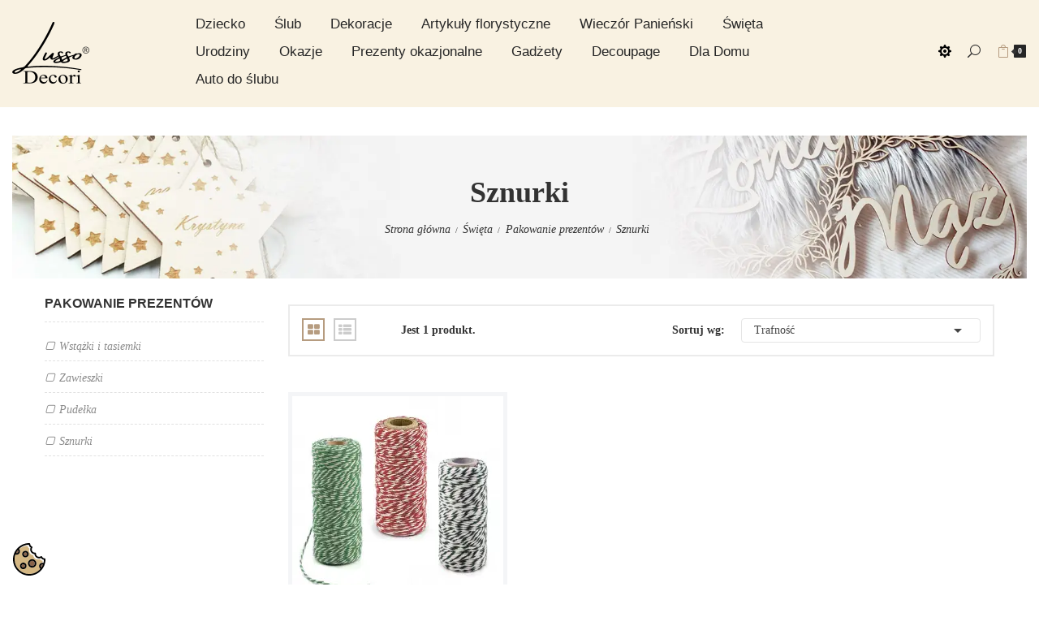

--- FILE ---
content_type: text/html; charset=utf-8
request_url: https://lussodecori.pl/270-sznurki
body_size: 17091
content:
<!doctype html>
<html lang="pl">

  <head>
    
      
  <meta charset="utf-8">


  <meta http-equiv="x-ua-compatible" content="ie=edge">



  <title>Sznurki</title>
  <meta name="description" content="">
  <meta name="keywords" content="">
        <link rel="canonical" href="https://lussodecori.pl/270-sznurki">
  


  <meta name="viewport" content="width=device-width, initial-scale=1">


  <link rel="icon" type="image/vnd.microsoft.icon" href="https://lussodecori.pl/img/favicon.ico?1722522620">
  <link rel="shortcut icon" type="image/x-icon" href="https://lussodecori.pl/img/favicon.ico?1722522620">




    <link rel="stylesheet" href="https://lussodecori.pl/modules/seigicookie/views/css/cookieconsent.css?v=2.4.12" type="text/css" media="all">
  <link rel="stylesheet" href="https://lussodecori.pl/themes/theme_ruby1/assets/cache/theme-91a5b2159.css" type="text/css" media="all">



<script src="https://lussodecori.pl/themes/theme_ruby1/assets/js/jquery.min.js"></script>


  

  <script type="text/javascript">
        var POS_HOME_PRODUCTTAB_ITEMS = 4;
        var POS_HOME_PRODUCTTAB_NAV = true;
        var POS_HOME_PRODUCTTAB_PAGINATION = false;
        var POS_HOME_PRODUCTTAB_SPEED = 1000;
        var SCCconfig = {"_meta":{"module":"Powered by SEIGI Cookie & Consent module https:\/\/seigi.eu\/","version":"2.4.12","generated":"2026-01-27 22:50:30"},"cmv2_cats":{"analytics_storage":"analytics","ad_storage":"targeting","ad_user_data":"targeting","ad_personalization":"targeting","functionality_storage":"necessary","personalization_storage":"person_site","security_storage":"necessary"},"cookie_name":"seigi_cookie","cookie_expiration":182,"cookie_allow_remove":true,"autoremove_before_consent":true,"remove_cookie_tables":false,"enable_interval":true,"cookie_save_dot_domain":true,"force_consent":false,"gui_options":{"consent_modal":{"layout":"bar","position":"bottom left","transition":"0"},"settings_modal":{"layout":"cmbox","position":"right","transition":"0"}},"languages":{"pl":{"consent_modal":{"title":"\ud83c\udf6a U\u017cywamy ciasteczek!","description":"Cze\u015b\u0107, ta strona u\u017cywa wymaganych ciasteczek aby zapewni\u0107 poprawne dzia\u0142anie i ciasteczka trackingowe aby lepiej zrozumie\u0107 co Cie interesuje. To drugie b\u0119dzie dopiero po zaakceptowaniu. <button type=\"button\" data-cc=\"c-settings\" class=\"cc-link\">Pozw\u00f3l mi wybra\u0107<\/button>","buttons":[{"text":"Akceptuj","role":"accept_all","class":"c-bn c-btn-cta"},{"text":"Ustawienia","role":"","class":"c-bn"}],"primary_btn":{"text":"Zaakceptuj wszystko","role":"accept_all"}},"settings_modal":{"title":"<img src=\"https:\/\/lussodecori.pl\/img\/logo-1722522400.jpg\" alt=\"Logo\" loading=\"lazy\" style=\"margin-left: -4px; margin-bottom: -5px; height: 35px\">","save_settings_btn":"Zapisz ustawienia","accept_all_btn":"Zaakceptuj wszystko","accept_all_btn_class":"c-btn-cta","reject_all_btn_class":"","save_settings_btn_class":"","close_btn_label":"Close","cookie_table_headers":[{"col1":"Cookie"},{"col2":"URL"},{"col3":"Exp."},{"col4":"Info"}],"blocks":[{"title":"U\u017cywanie ciasteczek","description":"U\u017cywamy plik\u00f3w cookie, aby zapewni\u0107 podstawowe funkcje witryny i ulepszy\u0107 korzystanie z niej. Mo\u017cesz wybra\u0107 dla ka\u017cdej kategorii opcj\u0119 w\u0142\u0105czenia\/wy\u0142\u0105czenia w dowolnym momencie. Aby uzyska\u0107 wi\u0119cej informacji na temat plik\u00f3w cookie i innych wra\u017cliwych danych, przeczytaj pe\u0142n\u0105 <a href=\"#\" class=\"cc-link\">polityk\u0119 prywatno\u015bci<\/a>"},{"title":"Zgoda na przechowywanie niezb\u0119dnych ciasteczek","description":"Przez zaznaczenie tej opcji akceptujesz przechowywanie danych i ciasteczek niezb\u0119dnych do prawid\u0142owego funkcjonowania strony. Te pliki cookie s\u0105 wymagane do zapewnienia podstawowych funkcji, takich jak bezpiecze\u0144stwo, zarz\u0105dzanie sieci\u0105 oraz dost\u0119pno\u015b\u0107 strony. Nie s\u0105 one u\u017cywane do \u015bledzenia Twojej aktywno\u015bci na stronie i nie wymagaj\u0105 Twojej zgody zgodnie z obowi\u0105zuj\u0105cymi przepisami","toggle":{"value":"necessary","enabled":true,"readonly":true},"cookie_table":[{"col1":"Prestashop-","col2":"lussodecori.pl","col3":"20d","col4":"To jest podstawowe ciasteczko Prestashop\/thirty bees, kt\u00f3re jest u\u017cywane do przechowywania informacji o twoim koszyku i stanie logowania.","is_regex":true},{"col1":"PHPSESSID","col2":"lussodecori.pl","col3":"2y","col4":"Jest to ciasteczko sesyjne u\u017cywane przez PHP do utrzymywania stanu sesji u\u017cytkownika na stronach internetowych. Pozwala serwerowi na rozpoznawanie powracaj\u0105cych u\u017cytkownik\u00f3w i zapewnia ci\u0105g\u0142o\u015b\u0107 dzia\u0142a\u0144, takich jak utrzymanie zalogowania czy zawarto\u015bci koszyka zakupowego.","is_regex":true},{"col1":"seigi_cookie","col2":"lussodecori.pl","col3":"365d","col4":"Plik cookie przechowuj\u0105cy informacje o Twoich zgodach","is_regex":true}]},{"title":"Wydajno\u015b\u0107 i analityka","description":"Zaznaczaj\u0105c t\u0119 opcj\u0119, wyra\u017casz zgod\u0119 na przechowywanie danych i ciasteczek s\u0142u\u017c\u0105cych do analizy Twoich zachowa\u0144 na naszej stronie. Pozwala to na zbieranie informacji o tym, jak korzystasz z naszej strony internetowej, w tym kt\u00f3re strony odwiedzasz najcz\u0119\u015bciej oraz jak poruszasz si\u0119 mi\u0119dzy sekcjami. Informacje te s\u0105 wykorzystywane do ulepszania strony i dostosowywania jej do potrzeb u\u017cytkownik\u00f3w","toggle":{"value":"analytics","enabled":false,"readonly":false},"cookie_table":[{"col1":"^_ga","col2":"google.com","col3":"2y","col4":"D\u0142ugoterminowy identyfikator u\u017cywany do identyfikacji unikalnych u\u017cytkownik\u00f3w","is_regex":true},{"col1":"_gid","col2":"google.com","col3":"1d","col4":"Kr\u00f3tkoterminowy identyfikator u\u017cywany do identyfikacji unikalnych u\u017cytkownik\u00f3w"},{"col1":"_fbc","col2":"facebook.com","col3":"2y","col4":"Przechowuje warto\u015b\u0107 parametru fbclid","is_regex":true},{"col1":"_fbp","col2":"facebook.com","col3":"90d","col4":"Unikalny identyfikator u\u017cytkownika","is_regex":true}]},{"title":"Personalizacja Reklam","description":"Ta opcja umo\u017cliwia przechowywanie plik\u00f3w cookie i danych w celu dostosowania reklam do Twoich zainteresowa\u0144, zar\u00f3wno na tej stronie, jak i poza ni\u0105. Umo\u017cliwia to zbieranie i analizowanie Twojego zachowania na stronie w celu dostarczania ukierunkowanych reklam, kt\u00f3re lepiej odpowiadaj\u0105 Twoim preferencjom oraz mierzenia skuteczno\u015bci tych reklam.","toggle":{"value":"targeting","enabled":false,"readonly":false},"cookie_table":[{"col1":"fr","col2":"facebook.com","col3":"90d","col4":"Facebook Remarketing","is_regex":true}]},{"title":"Personalizacja Strony","description":"Wybieraj\u0105c t\u0119 opcj\u0119, wyra\u017casz zgod\u0119 na u\u017cywanie plik\u00f3w cookie oraz danych do poprawy Twojego do\u015bwiadczenia na stronie poprzez personalizacj\u0119 tre\u015bci i funkcji na podstawie Twoich wzorc\u00f3w u\u017cytkowania i preferencji. Obejmuje to dostosowywanie uk\u0142ad\u00f3w, rekomendacje tre\u015bci oraz inne funkcjonalno\u015bci strony, aby nawigacja by\u0142a bardziej relewantna i anga\u017cuj\u0105ca.","toggle":{"value":"person_site","enabled":false,"readonly":false}},{"title":"Bezpiecze\u0144stwo","description":"Wybieraj\u0105c t\u0119 opcj\u0119, akceptujesz u\u017cywanie plik\u00f3w cookie i danych niezb\u0119dnych do zapewnienia bezpiecze\u0144stwa strony i ochrony przed dzia\u0142aniami oszuka\u0144czymi. Te pliki cookie pomagaj\u0105 w autentykacji u\u017cytkownik\u00f3w, zapobiegaj\u0105 nieautoryzowanemu dost\u0119powi do kont u\u017cytkownik\u00f3w i zapewniaj\u0105 integralno\u015b\u0107 strony.","toggle":{"value":"security","enabled":false,"readonly":false}}],"reject_all_btn":"Zaakceptuj wymagane"}}},"revision":2262130826};
        var prestashop = {"cart":{"products":[],"totals":{"total":{"type":"total","label":"Razem","amount":0,"value":"0,00\u00a0z\u0142"},"total_including_tax":{"type":"total","label":"Suma (brutto)","amount":0,"value":"0,00\u00a0z\u0142"},"total_excluding_tax":{"type":"total","label":"Suma (netto)","amount":0,"value":"0,00\u00a0z\u0142"}},"subtotals":{"products":{"type":"products","label":"Produkty","amount":0,"value":"0,00\u00a0z\u0142"},"discounts":null,"shipping":{"type":"shipping","label":"Wysy\u0142ka","amount":0,"value":""},"tax":null},"products_count":0,"summary_string":"0 sztuk","vouchers":{"allowed":1,"added":[]},"discounts":[],"minimalPurchase":0,"minimalPurchaseRequired":""},"currency":{"id":1,"name":"Z\u0142oty polski","iso_code":"PLN","iso_code_num":"985","sign":"z\u0142"},"customer":{"lastname":null,"firstname":null,"email":null,"birthday":null,"newsletter":null,"newsletter_date_add":null,"optin":null,"website":null,"company":null,"siret":null,"ape":null,"is_logged":false,"gender":{"type":null,"name":null},"addresses":[]},"language":{"name":"Polski (Polish)","iso_code":"pl","locale":"pl-PL","language_code":"pl","is_rtl":"0","date_format_lite":"Y-m-d","date_format_full":"Y-m-d H:i:s","id":1},"page":{"title":"","canonical":"https:\/\/lussodecori.pl\/270-sznurki","meta":{"title":"Sznurki","description":"","keywords":"","robots":"index"},"page_name":"category","body_classes":{"lang-pl":true,"lang-rtl":false,"country-PL":true,"currency-PLN":true,"layout-left-column":true,"page-category":true,"tax-display-enabled":true,"category-id-270":true,"category-Sznurki":true,"category-id-parent-266":true,"category-depth-level-4":true},"admin_notifications":[]},"shop":{"name":"Lusso Decori","logo":"https:\/\/lussodecori.pl\/img\/logo-1722522400.jpg","stores_icon":"https:\/\/lussodecori.pl\/img\/logo_stores.png","favicon":"https:\/\/lussodecori.pl\/img\/favicon.ico"},"urls":{"base_url":"https:\/\/lussodecori.pl\/","current_url":"https:\/\/lussodecori.pl\/270-sznurki","shop_domain_url":"https:\/\/lussodecori.pl","img_ps_url":"https:\/\/lussodecori.pl\/img\/","img_cat_url":"https:\/\/lussodecori.pl\/img\/c\/","img_lang_url":"https:\/\/lussodecori.pl\/img\/l\/","img_prod_url":"https:\/\/lussodecori.pl\/img\/p\/","img_manu_url":"https:\/\/lussodecori.pl\/img\/m\/","img_sup_url":"https:\/\/lussodecori.pl\/img\/su\/","img_ship_url":"https:\/\/lussodecori.pl\/img\/s\/","img_store_url":"https:\/\/lussodecori.pl\/img\/st\/","img_col_url":"https:\/\/lussodecori.pl\/img\/co\/","img_url":"https:\/\/lussodecori.pl\/themes\/theme_ruby1\/assets\/img\/","css_url":"https:\/\/lussodecori.pl\/themes\/theme_ruby1\/assets\/css\/","js_url":"https:\/\/lussodecori.pl\/themes\/theme_ruby1\/assets\/js\/","pic_url":"https:\/\/lussodecori.pl\/upload\/","pages":{"address":"https:\/\/lussodecori.pl\/adres","addresses":"https:\/\/lussodecori.pl\/adresy","authentication":"https:\/\/lussodecori.pl\/logowanie","cart":"https:\/\/lussodecori.pl\/koszyk","category":"https:\/\/lussodecori.pl\/index.php?controller=category","cms":"https:\/\/lussodecori.pl\/index.php?controller=cms","contact":"https:\/\/lussodecori.pl\/kontakt","discount":"https:\/\/lussodecori.pl\/rabaty","guest_tracking":"https:\/\/lussodecori.pl\/sledzenie-zamowien-gosci","history":"https:\/\/lussodecori.pl\/historia-zamowien","identity":"https:\/\/lussodecori.pl\/dane-osobiste","index":"https:\/\/lussodecori.pl\/","my_account":"https:\/\/lussodecori.pl\/moje-konto","order_confirmation":"https:\/\/lussodecori.pl\/potwierdzenie-zamowienia","order_detail":"https:\/\/lussodecori.pl\/index.php?controller=order-detail","order_follow":"https:\/\/lussodecori.pl\/sledzenie-zamowienia","order":"https:\/\/lussodecori.pl\/zam\u00f3wienie","order_return":"https:\/\/lussodecori.pl\/index.php?controller=order-return","order_slip":"https:\/\/lussodecori.pl\/potwierdzenie-zwrotu","pagenotfound":"https:\/\/lussodecori.pl\/nie-znaleziono-strony","password":"https:\/\/lussodecori.pl\/odzyskiwanie-hasla","pdf_invoice":"https:\/\/lussodecori.pl\/index.php?controller=pdf-invoice","pdf_order_return":"https:\/\/lussodecori.pl\/index.php?controller=pdf-order-return","pdf_order_slip":"https:\/\/lussodecori.pl\/index.php?controller=pdf-order-slip","prices_drop":"https:\/\/lussodecori.pl\/promocje","product":"https:\/\/lussodecori.pl\/index.php?controller=product","search":"https:\/\/lussodecori.pl\/szukaj","sitemap":"https:\/\/lussodecori.pl\/Mapa strony","stores":"https:\/\/lussodecori.pl\/nasze-sklepy","supplier":"https:\/\/lussodecori.pl\/dostawcy","register":"https:\/\/lussodecori.pl\/logowanie?create_account=1","order_login":"https:\/\/lussodecori.pl\/zam\u00f3wienie?login=1"},"alternative_langs":[],"theme_assets":"\/themes\/theme_ruby1\/assets\/","actions":{"logout":"https:\/\/lussodecori.pl\/?mylogout="},"no_picture_image":{"bySize":{"side_default":{"url":"https:\/\/lussodecori.pl\/img\/p\/pl-default-side_default.jpg","width":70,"height":70},"small_default":{"url":"https:\/\/lussodecori.pl\/img\/p\/pl-default-small_default.jpg","width":98,"height":98},"cart_default":{"url":"https:\/\/lussodecori.pl\/img\/p\/pl-default-cart_default.jpg","width":125,"height":125},"home_default":{"url":"https:\/\/lussodecori.pl\/img\/p\/pl-default-home_default.jpg","width":260,"height":260},"medium_default":{"url":"https:\/\/lussodecori.pl\/img\/p\/pl-default-medium_default.jpg","width":550,"height":550},"large_default":{"url":"https:\/\/lussodecori.pl\/img\/p\/pl-default-large_default.jpg","width":1200,"height":1200}},"small":{"url":"https:\/\/lussodecori.pl\/img\/p\/pl-default-side_default.jpg","width":70,"height":70},"medium":{"url":"https:\/\/lussodecori.pl\/img\/p\/pl-default-home_default.jpg","width":260,"height":260},"large":{"url":"https:\/\/lussodecori.pl\/img\/p\/pl-default-large_default.jpg","width":1200,"height":1200},"legend":""}},"configuration":{"display_taxes_label":true,"display_prices_tax_incl":true,"is_catalog":false,"show_prices":true,"opt_in":{"partner":false},"quantity_discount":{"type":"discount","label":"Rabat Jednostkowy"},"voucher_enabled":1,"return_enabled":0},"field_required":[],"breadcrumb":{"links":[{"title":"Strona g\u0142\u00f3wna","url":"https:\/\/lussodecori.pl\/"},{"title":"\u015awi\u0119ta","url":"https:\/\/lussodecori.pl\/94-swieta"},{"title":"Pakowanie prezent\u00f3w","url":"https:\/\/lussodecori.pl\/266-pakowanie-prezentow"},{"title":"Sznurki","url":"https:\/\/lussodecori.pl\/270-sznurki"}],"count":4},"link":{"protocol_link":"https:\/\/","protocol_content":"https:\/\/"},"time":1769552291,"static_token":"64c70568777efca98d8fbc15823dcc45","token":"2658bdf29b9e1c6b4d9cf7f6741654a5","debug":false};
        var prestashopFacebookAjaxController = "https:\/\/lussodecori.pl\/module\/ps_facebook\/Ajax";
        var xprt_base_dir = "https:\/\/lussodecori.pl\/";
      </script>



  <style>
:root {
  --scc-popup-width: 24.2em;
  --scc-color: #2d4156;
  --scc-color-hov: #1d2e38;
  --scc-b1-order: 1;
  --scc-b2-order: 2;
  --scc-b3-order: 3;
}
</style>



<!-- Google Tag Manager -->
<script>
  (function(w,d,s,l,i){
      w[l]=w[l]||[];
      w[l].push({'gtm.start': new Date().getTime(), event:'gtm.js'});
      var f=d.getElementsByTagName(s)[0],
      j=d.createElement(s),dl=l!='dataLayer'?'&l='+l:'';
      j.async=true;
      j.src='https://www.googletagmanager.com/gtm.js?id='+i+dl;
      f.parentNode.insertBefore(j,f);
  })(window,document,'script','dataLayer','GTM-M5KGDVX');
</script>
<!-- End Google Tag Manager -->

<!-- Google Analytics 4 -->
<script async src="https://www.googletagmanager.com/gtag/js?id=G-4EBNK691C3"></script>
<script>
  window.dataLayer = window.dataLayer || [];
  function gtag(){dataLayer.push(arguments);}
  gtag('js', new Date());
  gtag('config', 'G-4EBNK691C3');
</script>
<!-- End Google Analytics 4 -->

<!-- Meta Pixel Code -->
<script>
  !function(f,b,e,v,n,t,s){
    if(f.fbq) return;
    n=f.fbq=function(){
      n.callMethod?n.callMethod.apply(n,arguments):n.queue.push(arguments)
    };
    if(!f._fbq) f._fbq=n;
    n.push=n; n.loaded=!0; n.version="2.0";
    n.queue=[]; t=b.createElement(e); t.async=!0;
    t.src=v; s=b.getElementsByTagName(e)[0];
    s.parentNode.insertBefore(t,s)
  }(window, document,"script","https://connect.facebook.net/en_US/fbevents.js");
  fbq("init", "730771194825555");
  fbq("track", "PageView");
</script>
<noscript>
  <img height="1" width="1" style="display:none"
  src="https://www.facebook.com/tr?id=730771194825555&ev=PageView&noscript=1"/>
</noscript>
<!-- End Meta Pixel Code -->





  
    
  </head>

  <body id="category" class="lang-pl country-pl currency-pln layout-left-column page-category tax-display-enabled category-id-270 category-sznurki category-id-parent-266 category-depth-level-4">

    <!-- Google Tag Manager (noscript) -->
    <noscript>
      <iframe src="https://www.googletagmanager.com/ns.html?id=GTM-M5KGDVX"
      height="0" width="0" style="display:none;visibility:hidden"></iframe>
    </noscript>
    <!-- End Google Tag Manager (noscript) -->

    
      
    

    <main>
      
              

      <header id="header">
        
          
  <div class="header-banner">
    
  </div>



  <div class="header-top">
    <div class="container-fluid">
       <div class="row">
		<div class="header_logo col-left col col-lg-2 col-md-2 col-xs-12">
		  <a href="https://lussodecori.pl/">
			<img class="logo img-responsive" src="https://lussodecori.pl/img/logo-1722522400.jpg" alt="Lusso Decori">
		  </a>
		</div>
		<div class="col-center col col-lg-8 col-md-8 col-xs-12">
			<!-- Block categories module -->
	<div class="ma-nav-mobile-container hidden-lg-up">
		<div class="pt_custommenu_mobile">
		<div class="navbar">
			<div id="navbar-inner" class="navbar-inner navbar-inactive">
				<a class="btn-navbar">Kategoria</a>
				<ul id="pt_custommenu_itemmobile" class="tree dhtml  mobilemenu nav-collapse collapse">
											<li><a href="https://lussodecori.pl/3-dziecko">Dziecko </a>
												<ul class="dhtml">
													<li><a href="https://lussodecori.pl/5-tabliczki-do-zdjec">Tabliczki do zdjęć </a>
								<ul>
																	<li><a href="https://lussodecori.pl/149-komplety">Komplety </a>
																	<li><a href="https://lussodecori.pl/150-pojedyncze-tabliczki">Pojedyncze tabliczki </a>
																</ul>
													<li><a href="https://lussodecori.pl/162-tabliczki-na-usg">Tabliczki na USG </a>
								<ul>
																</ul>
													<li><a href="https://lussodecori.pl/6-metryczki">Metryczki </a>
								<ul>
																</ul>
													<li><a href="https://lussodecori.pl/8-pokoj-dziecka">Pokój dziecka </a>
								<ul>
																	<li><a href="https://lussodecori.pl/49-girlandy-i-zawieszki">Girlandy i zawieszki </a>
																	<li><a href="https://lussodecori.pl/76-wieszaki-dzieciece">Wieszaki dziecięce </a>
																</ul>
													<li><a href="https://lussodecori.pl/51-gry-i-ukladanki">Gry i układanki </a>
								<ul>
																</ul>
													<li><a href="https://lussodecori.pl/148-pudelka-z-grawerem">Pudełka z grawerem </a>
								<ul>
																</ul>
												</ul>
												</li>
											<li><a href="https://lussodecori.pl/9-slub">Ślub </a>
												<ul class="dhtml">
													<li><a href="https://lussodecori.pl/59-pudelka">Pudełka </a>
								<ul>
																	<li><a href="https://lussodecori.pl/60-pudelka-na-koperty">Pudełka na koperty </a>
																	<li><a href="https://lussodecori.pl/61-pudelka-na-obraczki">Pudełka na obrączki </a>
																	<li><a href="https://lussodecori.pl/62-koszyki-ratunkowe">Koszyki ratunkowe </a>
																	<li><a href="https://lussodecori.pl/456-koszyki-oczepinowe">Koszyki oczepinowe </a>
																	<li><a href="https://lussodecori.pl/451-pudelka-prezentowe">Pudełka prezentowe </a>
																</ul>
													<li><a href="https://lussodecori.pl/147-dla-rodzicow">Dla Rodziców </a>
								<ul>
																	<li><a href="https://lussodecori.pl/165-blogoslawienstwo">Błogosławieństwo </a>
																	<li><a href="https://lussodecori.pl/166-prezenty-dla-rodzicow">Prezenty dla Rodziców </a>
																	<li><a href="https://lussodecori.pl/167-dla-chrzestnych">Dla Chrzestnych </a>
																	<li><a href="https://lussodecori.pl/380-dla-dziadkow">Dla Dziadków </a>
																</ul>
													<li><a href="https://lussodecori.pl/18-ksiegi-gosci">Księgi gości </a>
								<ul>
																	<li><a href="https://lussodecori.pl/179-ksiegi-gosci">Księgi Gości </a>
																	<li><a href="https://lussodecori.pl/389-nietypowe-ksiegi-gosci">Nietypowe Księgi Gości </a>
																	<li><a href="https://lussodecori.pl/239-ksiegi-gosci-ankiety">Księgi gości -  Ankiety </a>
																	<li><a href="https://lussodecori.pl/181-instrukcje-i-dlugopisy">Instrukcje i długopisy </a>
																	<li><a href="https://lussodecori.pl/384-instax">INSTAX </a>
																</ul>
													<li><a href="https://lussodecori.pl/190-dekoracje-kosciola">Dekoracje Kościoła </a>
								<ul>
																</ul>
													<li><a href="https://lussodecori.pl/143-zabawy-weselne">Zabawy weselne </a>
								<ul>
																</ul>
													<li><a href="https://lussodecori.pl/15-slodki-stol">Słodki stół </a>
								<ul>
																	<li><a href="https://lussodecori.pl/177-toppery-ze-sklejki">Toppery ze sklejki </a>
																	<li><a href="https://lussodecori.pl/206-toppery-lustrzane">Toppery lustrzane </a>
																	<li><a href="https://lussodecori.pl/178-na-slodki-stol">Na Słodki stół </a>
																</ul>
													<li><a href="https://lussodecori.pl/382-drink-bar-alkohole">Drink Bar | Alkohole </a>
								<ul>
																</ul>
													<li><a href="https://lussodecori.pl/381-tabliczki-tematyczne">Tabliczki tematyczne </a>
								<ul>
																</ul>
													<li><a href="https://lussodecori.pl/17-wieszaki">Wieszaki </a>
								<ul>
																	<li><a href="https://lussodecori.pl/377-zestawy-3w1">Zestawy 3w1 </a>
																	<li><a href="https://lussodecori.pl/378-dla-pary-mlodej">Dla Pary Młodej </a>
																	<li><a href="https://lussodecori.pl/379-dla-dzieci">Dla Dzieci </a>
																	<li><a href="https://lussodecori.pl/452-dla-swiadkow">Dla Świadków </a>
																</ul>
													<li><a href="https://lussodecori.pl/58-dla-swiadkow">Dla Świadków </a>
								<ul>
																	<li><a href="https://lussodecori.pl/168-prosba-dla-swiadkowej">Prośba dla Świadkowej </a>
																	<li><a href="https://lussodecori.pl/169-prosba-dla-swiadka">Prośba dla Świadka </a>
																	<li><a href="https://lussodecori.pl/170-prezent-dla-swiadkowej">Prezent dla Świadkowej </a>
																	<li><a href="https://lussodecori.pl/171-prezent-dla-swiadka">Prezent dla Świadka </a>
																</ul>
													<li><a href="https://lussodecori.pl/46-dekoracje-samochodu">Dekoracje samochodu </a>
								<ul>
																	<li><a href="https://lussodecori.pl/387-tablice-prostokatne">Tablice prostokątne </a>
																	<li><a href="https://lussodecori.pl/455-tablice-kwadratowe">Tablice kwadratowe </a>
																	<li><a href="https://lussodecori.pl/388-dekoracje-samochodu">Dekoracje samochodu </a>
																</ul>
													<li><a href="https://lussodecori.pl/47-dekoracje-domu">Dekoracje domu </a>
								<ul>
																	<li><a href="https://lussodecori.pl/188-drogowskazy">Drogowskazy </a>
																	<li><a href="https://lussodecori.pl/189-obrecze-i-tabliczki">Obręcze i tabliczki </a>
																</ul>
													<li><a href="https://lussodecori.pl/14-dekoracje-sali">Dekoracje Sali </a>
								<ul>
																	<li><a href="https://lussodecori.pl/144-obrecze">Obręcze </a>
																	<li><a href="https://lussodecori.pl/146-napisy">Napisy </a>
																	<li><a href="https://lussodecori.pl/226-dekoracje-stolow">Dekoracje stołów </a>
																	<li><a href="https://lussodecori.pl/69-tablice-powitalne">Tablice powitalne </a>
																	<li><a href="https://lussodecori.pl/70-plany-stolow">Plany stołów </a>
																	<li><a href="https://lussodecori.pl/71-ta-swieca">Ta Świeca... </a>
																</ul>
													<li><a href="https://lussodecori.pl/16-na-stol-weselny">Na stół weselny </a>
								<ul>
																	<li><a href="https://lussodecori.pl/173-numerki-na-stol">Numerki na stół </a>
																	<li><a href="https://lussodecori.pl/241-zawieszki-i-winietki">Zawieszki i winietki </a>
																	<li><a href="https://lussodecori.pl/251-serwetki">Serwetki </a>
																</ul>
													<li><a href="https://lussodecori.pl/172-prezenty-slubne">Prezenty Ślubne </a>
								<ul>
																</ul>
													<li><a href="https://lussodecori.pl/20-upominki">Upominki </a>
								<ul>
																	<li><a href="https://lussodecori.pl/232-podziekowania">Podziękowania </a>
																	<li><a href="https://lussodecori.pl/184-dla-dzieci">Dla dzieci </a>
																	<li><a href="https://lussodecori.pl/453-swiece-sojowe">Świece sojowe </a>
																	<li><a href="https://lussodecori.pl/233-pudelka-na-ciasto">Pudełka na ciasto </a>
																</ul>
													<li><a href="https://lussodecori.pl/45-niezbedne">Niezbędne </a>
								<ul>
																	<li><a href="https://lussodecori.pl/79-konfetii-strzelajace-tuby">Konfetii Strzelające Tuby </a>
																	<li><a href="https://lussodecori.pl/80-zimne-ognie">Zimne Ognie </a>
																	<li><a href="https://lussodecori.pl/185-dla-czworonoga">Dla Czworonoga </a>
																	<li><a href="https://lussodecori.pl/201-kieliszki-slubne">Kieliszki ślubne </a>
																	<li><a href="https://lussodecori.pl/81-pozostale">Pozostałe </a>
																</ul>
													<li><a href="https://lussodecori.pl/390-uslugi">Usługi </a>
								<ul>
																</ul>
												</ul>
												</li>
											<li><a href="https://lussodecori.pl/82-dekoracje">Dekoracje </a>
												<ul class="dhtml">
													<li><a href="https://lussodecori.pl/85-balony">Balony </a>
								<ul>
																	<li><a href="https://lussodecori.pl/230-akcesoria-do-balonow">Akcesoria do balonów </a>
																	<li><a href="https://lussodecori.pl/86-ksztalty">Kształty </a>
																	<li><a href="https://lussodecori.pl/87-litery-i-napisy">Litery i Napisy </a>
																	<li><a href="https://lussodecori.pl/371-cyfry">Cyfry </a>
																	<li><a href="https://lussodecori.pl/88-zestawy">Zestawy </a>
																	<li><a href="https://lussodecori.pl/89-przezroczyste">Przeźroczyste </a>
																	<li><a href="https://lussodecori.pl/90-foliowe-z-nadrukiem-">Foliowe z nadrukiem </a>
																	<li><a href="https://lussodecori.pl/92-balony-lateksowe">Balony lateksowe </a>
																	<li><a href="https://lussodecori.pl/93-glossy">Glossy </a>
																</ul>
													<li><a href="https://lussodecori.pl/84-sztalugi">Sztalugi </a>
								<ul>
																</ul>
													<li><a href="https://lussodecori.pl/430-swiece">Świece </a>
								<ul>
																</ul>
													<li><a href="https://lussodecori.pl/202-opakowania-prezentow">Opakowania prezentów </a>
								<ul>
																	<li><a href="https://lussodecori.pl/203-woreczki-z-organzy">Woreczki z organzy </a>
																	<li><a href="https://lussodecori.pl/273-pudelka-kartonowe">Pudełka kartonowe </a>
																	<li><a href="https://lussodecori.pl/274-wypelnienia">Wypełnienia </a>
																</ul>
													<li><a href="https://lussodecori.pl/284-tiul-dekoracyjny">Tiul Dekoracyjny </a>
								<ul>
																</ul>
													<li><a href="https://lussodecori.pl/255-wstazki-i-sznurki">Wstążki i sznurki </a>
								<ul>
																	<li><a href="https://lussodecori.pl/256-satynowe-6mm">Satynowe 6mm </a>
																	<li><a href="https://lussodecori.pl/257-satynowe-12mm">Satynowe 12mm </a>
																	<li><a href="https://lussodecori.pl/258-satynowe-25mm">Satynowe 25mm </a>
																	<li><a href="https://lussodecori.pl/259-satynowe-38mm">Satynowe 38mm </a>
																	<li><a href="https://lussodecori.pl/265-motyw-swiateczny">Motyw Świąteczny </a>
																	<li><a href="https://lussodecori.pl/287-sznurki">Sznurki </a>
																</ul>
												</ul>
												</li>
											<li><a href="https://lussodecori.pl/436-artykuly-florystyczne">Artykuły florystyczne </a>
												<ul class="dhtml">
													<li><a href="https://lussodecori.pl/437-gabki-florystyczne">Gąbki florystyczne </a>
								<ul>
																</ul>
													<li><a href="https://lussodecori.pl/439-stelaze">Stelaże </a>
								<ul>
																</ul>
													<li><a href="https://lussodecori.pl/440-bazywiankilampiony">Bazy|Wianki|Lampiony </a>
								<ul>
																</ul>
													<li><a href="https://lussodecori.pl/441-akcesoria-do-dekoracji">Akcesoria do dekoracji </a>
								<ul>
																</ul>
													<li><a href="https://lussodecori.pl/442-ozdobne-tabliczki">Ozdobne tabliczki </a>
								<ul>
																</ul>
													<li><a href="https://lussodecori.pl/443-sztuczne-kwiaty">Sztuczne kwiaty </a>
								<ul>
																</ul>
												</ul>
												</li>
											<li><a href="https://lussodecori.pl/424-wieczor-panienski">Wieczór Panieński </a>
												<ul class="dhtml">
													<li><a href="https://lussodecori.pl/425-balony-girlandy">Balony | Girlandy </a>
								<ul>
																</ul>
													<li><a href="https://lussodecori.pl/426-akcesoria">Akcesoria </a>
								<ul>
																</ul>
													<li><a href="https://lussodecori.pl/427-dekoracje-stolu">Dekoracje stołu </a>
								<ul>
																</ul>
													<li><a href="https://lussodecori.pl/428-podziekowania">Podziękowania </a>
								<ul>
																</ul>
													<li><a href="https://lussodecori.pl/429-nakrycie-stolu">Nakrycie stołu </a>
								<ul>
																</ul>
												</ul>
												</li>
											<li><a href="https://lussodecori.pl/94-swieta">Święta </a>
												<ul class="dhtml">
													<li><a href="https://lussodecori.pl/457-prezenty-swiateczne">Prezenty świąteczne </a>
								<ul>
																</ul>
													<li><a href="https://lussodecori.pl/435-stroiki-swiateczne">Stroiki świąteczne </a>
								<ul>
																</ul>
													<li><a href="https://lussodecori.pl/95-pudelka-ozdobne">Pudełka ozdobne </a>
								<ul>
																</ul>
													<li><a href="https://lussodecori.pl/96-bombki">Bombki </a>
								<ul>
																	<li><a href="https://lussodecori.pl/102-ze-sklejki">Ze sklejki </a>
																	<li><a href="https://lussodecori.pl/103-z-pleksi">Z pleksi </a>
																	<li><a href="https://lussodecori.pl/434-z-filcu">Z filcu </a>
																	<li><a href="https://lussodecori.pl/104-dla-czworonoga">Dla Czworonoga </a>
																	<li><a href="https://lussodecori.pl/208-dla-nowozencow">Dla Nowożeńców </a>
																	<li><a href="https://lussodecori.pl/215-moje-pierwsze-swieta">Moje Pierwsze Święta </a>
																</ul>
													<li><a href="https://lussodecori.pl/444-dekoracje-swiateczne">Dekoracje świąteczne </a>
								<ul>
																	<li><a href="https://lussodecori.pl/445-ozdoby-do-stroika-swiatecznego">Ozdoby do stroika światecznego </a>
																	<li><a href="https://lussodecori.pl/446-choinki">Choinki </a>
																	<li><a href="https://lussodecori.pl/447-girlandy-swiateczne">Girlandy świąteczne </a>
																</ul>
													<li><a href="https://lussodecori.pl/221-zestawy-prezentowe">Zestawy prezentowe </a>
								<ul>
																</ul>
													<li><a href="https://lussodecori.pl/224-bony-podarunkowe">Bony podarunkowe </a>
								<ul>
																</ul>
													<li><a href="https://lussodecori.pl/217-zakladki-do-ksiazek">Zakładki do książek </a>
								<ul>
																</ul>
													<li><a href="https://lussodecori.pl/219-kalendarze-adwentowe">Kalendarze adwentowe </a>
								<ul>
																</ul>
													<li><a href="https://lussodecori.pl/222-dekoracje-stolu">Dekoracje stołu </a>
								<ul>
																	<li><a href="https://lussodecori.pl/288-stol-wigilijny">Stół wigilijny </a>
																	<li><a href="https://lussodecori.pl/290-swiece-i-podstawki">Świece i podstawki </a>
																</ul>
													<li><a href="https://lussodecori.pl/243-oferta-dla-firm">Oferta dla Firm </a>
								<ul>
																</ul>
													<li><a href="https://lussodecori.pl/266-pakowanie-prezentow">Pakowanie prezentów </a>
								<ul>
																	<li><a href="https://lussodecori.pl/267-wstazki-i-tasiemki">Wstążki i tasiemki </a>
																	<li><a href="https://lussodecori.pl/268-zawieszki">Zawieszki </a>
																	<li><a href="https://lussodecori.pl/269-pudelka">Pudełka </a>
																	<li><a href="https://lussodecori.pl/270-sznurki">Sznurki </a>
																</ul>
													<li><a href="https://lussodecori.pl/376-dekoracje-wielkanocne">Dekoracje Wielkanocne </a>
								<ul>
																</ul>
												</ul>
												</li>
											<li><a href="https://lussodecori.pl/106-okazje">Okazje </a>
												<ul class="dhtml">
													<li><a href="https://lussodecori.pl/412-baby-shower-dziewczynka">Baby Shower - dziewczynka </a>
								<ul>
																	<li><a href="https://lussodecori.pl/414-toppery">Toppery </a>
																	<li><a href="https://lussodecori.pl/415-balony-girlandy">Balony | Girlandy </a>
																	<li><a href="https://lussodecori.pl/416-tabliczki-do-zdjec">Tabliczki do zdjęć </a>
																	<li><a href="https://lussodecori.pl/417-dekoracje-stolu">Dekoracje stołu </a>
																	<li><a href="https://lussodecori.pl/418-nakrycie-stolu">Nakrycie stołu </a>
																	<li><a href="https://lussodecori.pl/432-inne-dodatki">Inne dodatki </a>
																</ul>
													<li><a href="https://lussodecori.pl/413-baby-shower-chlopczyk">Baby Shower - chłopczyk </a>
								<ul>
																	<li><a href="https://lussodecori.pl/419-toppery">Toppery </a>
																	<li><a href="https://lussodecori.pl/420-balony-girlandy">Balony | Girlandy </a>
																	<li><a href="https://lussodecori.pl/421-tabliczki-do-zdjec">Tabliczki do zdjęć </a>
																	<li><a href="https://lussodecori.pl/422-dekoracje-stolu">Dekoracje stołu </a>
																	<li><a href="https://lussodecori.pl/423-nakrycie-stolu">Nakrycie stołu </a>
																	<li><a href="https://lussodecori.pl/433-inne-dodatki">Inne dodatki </a>
																</ul>
													<li><a href="https://lussodecori.pl/411-gender-reveal-party">Gender Reveal Party </a>
								<ul>
																</ul>
													<li><a href="https://lussodecori.pl/328-chrzest">Chrzest </a>
								<ul>
																	<li><a href="https://lussodecori.pl/329-zaproszenia-prosby">Zaproszenia | Prośby </a>
																	<li><a href="https://lussodecori.pl/330-pamiatki">Pamiątki </a>
																	<li><a href="https://lussodecori.pl/331-toppery">Toppery </a>
																	<li><a href="https://lussodecori.pl/332-nakrycie-stolu">Nakrycie stołu </a>
																	<li><a href="https://lussodecori.pl/333-dekoracje">Dekoracje </a>
																	<li><a href="https://lussodecori.pl/334-obreczetablicetabliczki">Obręcze|Tablice|Tabliczki </a>
																	<li><a href="https://lussodecori.pl/335-ksiegi-gosci">Księgi Gości </a>
																	<li><a href="https://lussodecori.pl/336-pudelka-na-ciasta">Pudełka na ciasta </a>
																	<li><a href="https://lussodecori.pl/337-podziekowania">Podziękowania </a>
																	<li><a href="https://lussodecori.pl/338-wieszaki">Wieszaki </a>
																	<li><a href="https://lussodecori.pl/339-pozostale">Pozostałe </a>
																</ul>
													<li><a href="https://lussodecori.pl/317-komunia">Komunia </a>
								<ul>
																	<li><a href="https://lussodecori.pl/318-toppery">Toppery </a>
																	<li><a href="https://lussodecori.pl/319-dekoracje">Dekoracje </a>
																	<li><a href="https://lussodecori.pl/320-nakrycie-stolu">Nakrycie stołu </a>
																	<li><a href="https://lussodecori.pl/321-pamiatki-komunijne">Pamiątki Komunijne </a>
																	<li><a href="https://lussodecori.pl/322-ksiegi-gosci">Księgi Gości </a>
																	<li><a href="https://lussodecori.pl/323-obrecze-i-tabliczki">Obręcze i tabliczki </a>
																	<li><a href="https://lussodecori.pl/324-pudelka-na-ciasta">Pudełka na ciasta </a>
																	<li><a href="https://lussodecori.pl/325-podziekowania">Podziękowania </a>
																	<li><a href="https://lussodecori.pl/326-wieszaki">Wieszaki </a>
																	<li><a href="https://lussodecori.pl/327-pozostale">Pozostałe </a>
																</ul>
													<li><a href="https://lussodecori.pl/139-sylwester">Sylwester </a>
								<ul>
																	<li><a href="https://lussodecori.pl/346-balony">Balony </a>
																	<li><a href="https://lussodecori.pl/347-zimne-ognie">Zimne Ognie </a>
																	<li><a href="https://lussodecori.pl/348-konfetti">Konfetti </a>
																	<li><a href="https://lussodecori.pl/362-nakrycie-stolu">Nakrycie stołu </a>
																	<li><a href="https://lussodecori.pl/448-inne-dodatki">Inne dodatki </a>
																</ul>
												</ul>
												</li>
											<li><a href="https://lussodecori.pl/394-urodziny">Urodziny </a>
												<ul class="dhtml">
													<li><a href="https://lussodecori.pl/395-roczek-dziewczynka">Roczek - dziewczynka </a>
								<ul>
																	<li><a href="https://lussodecori.pl/402-balony-dekoracje">Balony | Dekoracje </a>
																	<li><a href="https://lussodecori.pl/403-dekoracje-tortu-i-ciast">Dekoracje tortu i ciast </a>
																	<li><a href="https://lussodecori.pl/404-nakrycia-stolu">Nakrycia stołu </a>
																	<li><a href="https://lussodecori.pl/405-upominki">Upominki </a>
																	<li><a href="https://lussodecori.pl/449-inne-dodatki">Inne dodatki </a>
																</ul>
													<li><a href="https://lussodecori.pl/396-roczek-chlopczyk">Roczek - chłopczyk </a>
								<ul>
																	<li><a href="https://lussodecori.pl/406-balony-dekoracje">Balony | Dekoracje </a>
																	<li><a href="https://lussodecori.pl/407-dekoracje-tortu-i-ciast">Dekoracje tortu i ciast </a>
																	<li><a href="https://lussodecori.pl/408-nakrycia-stolu">Nakrycia stołu </a>
																	<li><a href="https://lussodecori.pl/409-upominki">Upominki </a>
																	<li><a href="https://lussodecori.pl/450-inne-dodatki">Inne dodatki </a>
																</ul>
													<li><a href="https://lussodecori.pl/397-18-urodziny">18 urodziny </a>
								<ul>
																</ul>
													<li><a href="https://lussodecori.pl/398-30-urodziny">30 urodziny </a>
								<ul>
																</ul>
													<li><a href="https://lussodecori.pl/399-40-urodziny">40 urodziny </a>
								<ul>
																</ul>
													<li><a href="https://lussodecori.pl/400-50-urodziny">50 urodziny </a>
								<ul>
																</ul>
													<li><a href="https://lussodecori.pl/401-60-urodziny">60 urodziny </a>
								<ul>
																</ul>
													<li><a href="https://lussodecori.pl/410-prezenty">Prezenty </a>
								<ul>
																</ul>
												</ul>
												</li>
											<li><a href="https://lussodecori.pl/41-decoupage">Decoupage </a>
												<ul class="dhtml">
													<li><a href="https://lussodecori.pl/43-scrapki">Scrapki </a>
								<ul>
																	<li><a href="https://lussodecori.pl/246-cyfry">Cyfry </a>
																	<li><a href="https://lussodecori.pl/247-boze-narodzenie">Boże Narodzenie </a>
																	<li><a href="https://lussodecori.pl/250-walentynki">Walentynki </a>
																</ul>
													<li><a href="https://lussodecori.pl/42-pudelka-i-skrzynki">Pudełka i skrzynki </a>
								<ul>
																	<li><a href="https://lussodecori.pl/54-skrzynki-na-wino">Skrzynki na wino </a>
																	<li><a href="https://lussodecori.pl/65-pudelka-szkatulki">Pudełka, szkatułki </a>
																	<li><a href="https://lussodecori.pl/66-pudelka-na-zdjecia">Pudełka na zdjęcia </a>
																</ul>
													<li><a href="https://lussodecori.pl/48-bazy-do-makramy">Bazy do makramy </a>
								<ul>
																</ul>
													<li><a href="https://lussodecori.pl/77-zakladki-do-ksiazek">Zakładki do książek </a>
								<ul>
																</ul>
													<li><a href="https://lussodecori.pl/245-bazy-do-ksiag-gosci">Bazy do Ksiąg Gości </a>
								<ul>
																</ul>
													<li><a href="https://lussodecori.pl/260-lampiony-drewniane">Lampiony drewniane </a>
								<ul>
																</ul>
													<li><a href="https://lussodecori.pl/271-pudelka-kartonowe">Pudełka kartonowe </a>
								<ul>
																</ul>
													<li><a href="https://lussodecori.pl/272-zawieszki-i-etykiety">Zawieszki i etykiety </a>
								<ul>
																</ul>
													<li><a href="https://lussodecori.pl/277-bazy-i-wianki-do-stroikow">Bazy i wianki do stroików </a>
								<ul>
																</ul>
													<li><a href="https://lussodecori.pl/375-ozdobne-tabliczki">Ozdobne tabliczki </a>
								<ul>
																</ul>
												</ul>
												</li>
											<li><a href="https://lussodecori.pl/52-dla-domu">Dla Domu </a>
												<ul class="dhtml">
													<li><a href="https://lussodecori.pl/64-akcesoria-do-roslin">Akcesoria do roślin </a>
								<ul>
																</ul>
													<li><a href="https://lussodecori.pl/372-akcesoria-biurowe">Akcesoria biurowe </a>
								<ul>
																</ul>
													<li><a href="https://lussodecori.pl/67-dekoracje-scienne">Dekoracje ścienne </a>
								<ul>
																</ul>
													<li><a href="https://lussodecori.pl/75-pojemniki-pudelka-szkatulki">Pojemniki, pudełka, szkatułki </a>
								<ul>
																</ul>
													<li><a href="https://lussodecori.pl/292-swiece-i-podstawki">Świece i podstawki </a>
								<ul>
																</ul>
													<li><a href="https://lussodecori.pl/300-wazony">Wazony </a>
								<ul>
																</ul>
												</ul>
												</li>
											<li><a href="https://lussodecori.pl/340-prezenty-okazjonalne">Prezenty okazjonalne </a>
												<ul class="dhtml">
													<li><a href="https://lussodecori.pl/341-dzien-babci-i-dziadka">Dzień Babci i Dziadka </a>
								<ul>
																</ul>
													<li><a href="https://lussodecori.pl/342-dzien-mamy-i-taty">Dzień Mamy i Taty </a>
								<ul>
																</ul>
													<li><a href="https://lussodecori.pl/343-walentynki">Walentynki </a>
								<ul>
																</ul>
													<li><a href="https://lussodecori.pl/344-dzien-kobiet">Dzień Kobiet </a>
								<ul>
																</ul>
													<li><a href="https://lussodecori.pl/345-dzien-chlopaka">Dzień Chłopaka </a>
								<ul>
																</ul>
													<li><a href="https://lussodecori.pl/352-narodziny-dziecka">Narodziny dziecka </a>
								<ul>
																</ul>
													<li><a href="https://lussodecori.pl/349-dzien-pluszowego-misia">Dzień Pluszowego Misia </a>
								<ul>
																</ul>
													<li><a href="https://lussodecori.pl/353-szkolne">Szkolne </a>
								<ul>
																	<li><a href="https://lussodecori.pl/354-dzien-nauczyciela">Dzień Nauczyciela </a>
																	<li><a href="https://lussodecori.pl/355-pasowanie">Pasowanie </a>
																	<li><a href="https://lussodecori.pl/356-zakonczenie-roku">Zakończenie roku </a>
																</ul>
												</ul>
												</li>
											<li><a href="https://lussodecori.pl/366-gadzety">Gadżety </a>
												<ul class="dhtml">
													<li><a href="https://lussodecori.pl/367-breloki">Breloki </a>
								<ul>
																</ul>
													<li><a href="https://lussodecori.pl/368-magnesy">Magnesy </a>
								<ul>
																</ul>
													<li><a href="https://lussodecori.pl/369-kalendarze">Kalendarze </a>
								<ul>
																</ul>
													<li><a href="https://lussodecori.pl/392-karafki">Karafki </a>
								<ul>
																</ul>
													<li><a href="https://lussodecori.pl/393-zakladki-do-ksiazek-stojaki-do-ksiazek">Zakładki do książek | Stojaki do książek </a>
								<ul>
																</ul>
												</ul>
												</li>
											<li><a href="https://lussodecori.pl/431-auto-do-slubu">Auto do ślubu </a>
												</li>
										     
																			 
																			 
																			 
																			 
																			 
																													</ul>
			</div>
		</div>
		</div>
</div>
<!-- /Block categories module -->
<div class="nav-container hidden-md-down">
	<div class="nav-inner">
		<div id="pt_custommenu" class="pt_custommenu">
		    <div id="pt_menu3" class="pt_menu nav-1"><div class="parentMenu"><a href="https://lussodecori.pl/3-dziecko" class="fontcustom2"><span>Dziecko</span><i class="icon-caret-down"></i></a></div><div id="popup3" class="popup" style="display: none; width: 1228px;"><div class="block1" id="block13"><div class="column first col1"><div class="itemMenu level1"><a class="itemMenuName level3" href="https://lussodecori.pl/5-tabliczki-do-zdjec"><span>Tabliczki do zdjęć</span></a><div class="itemSubMenu level3"><div class="itemMenu level4"><a class="itemMenuName level4" href="https://lussodecori.pl/149-komplety"><span>Komplety</span></a><a class="itemMenuName level4" href="https://lussodecori.pl/150-pojedyncze-tabliczki"><span>Pojedyncze tabliczki</span></a></div></div><a class="itemMenuName level3" href="https://lussodecori.pl/162-tabliczki-na-usg"><span>Tabliczki na USG</span></a></div></div><div class="column col2"><div class="itemMenu level1"><a class="itemMenuName level3" href="https://lussodecori.pl/6-metryczki"><span>Metryczki</span></a><a class="itemMenuName level3" href="https://lussodecori.pl/8-pokoj-dziecka"><span>Pokój dziecka</span></a><div class="itemSubMenu level3"><div class="itemMenu level4"><a class="itemMenuName level4" href="https://lussodecori.pl/49-girlandy-i-zawieszki"><span>Girlandy i zawieszki</span></a><a class="itemMenuName level4" href="https://lussodecori.pl/76-wieszaki-dzieciece"><span>Wieszaki dziecięce</span></a></div></div></div></div><div class="column last col3"><div class="itemMenu level1"><a class="itemMenuName level3" href="https://lussodecori.pl/51-gry-i-ukladanki"><span>Gry i układanki</span></a><a class="itemMenuName level3" href="https://lussodecori.pl/148-pudelka-z-grawerem"><span>Pudełka z grawerem</span></a></div></div><div class="clearBoth"></div></div></div></div><div id="pt_menu9" class="pt_menu nav-2"><div class="parentMenu"><a href="https://lussodecori.pl/9-slub" class="fontcustom2"><span>Ślub</span><i class="icon-caret-down"></i></a></div><div id="popup9" class="popup" style="display: none; width: 1228px;"><div class="block1" id="block19"><div class="column first col1"><div class="itemMenu level1"><a class="itemMenuName level3" href="https://lussodecori.pl/59-pudelka"><span>Pudełka</span></a><div class="itemSubMenu level3"><div class="itemMenu level4"><a class="itemMenuName level4" href="https://lussodecori.pl/60-pudelka-na-koperty"><span>Pudełka na koperty</span></a><a class="itemMenuName level4" href="https://lussodecori.pl/61-pudelka-na-obraczki"><span>Pudełka na obrączki</span></a><a class="itemMenuName level4" href="https://lussodecori.pl/62-koszyki-ratunkowe"><span>Koszyki ratunkowe</span></a><a class="itemMenuName level4" href="https://lussodecori.pl/456-koszyki-oczepinowe"><span>Koszyki oczepinowe</span></a><a class="itemMenuName level4" href="https://lussodecori.pl/451-pudelka-prezentowe"><span>Pudełka prezentowe</span></a></div></div><a class="itemMenuName level3" href="https://lussodecori.pl/147-dla-rodzicow"><span>Dla Rodziców</span></a><div class="itemSubMenu level3"><div class="itemMenu level4"><a class="itemMenuName level4" href="https://lussodecori.pl/165-blogoslawienstwo"><span>Błogosławieństwo</span></a><a class="itemMenuName level4" href="https://lussodecori.pl/166-prezenty-dla-rodzicow"><span>Prezenty dla Rodziców</span></a><a class="itemMenuName level4" href="https://lussodecori.pl/167-dla-chrzestnych"><span>Dla Chrzestnych</span></a><a class="itemMenuName level4" href="https://lussodecori.pl/380-dla-dziadkow"><span>Dla Dziadków</span></a></div></div><a class="itemMenuName level3" href="https://lussodecori.pl/18-ksiegi-gosci"><span>Księgi gości</span></a><div class="itemSubMenu level3"><div class="itemMenu level4"><a class="itemMenuName level4" href="https://lussodecori.pl/179-ksiegi-gosci"><span>Księgi Gości</span></a><a class="itemMenuName level4" href="https://lussodecori.pl/389-nietypowe-ksiegi-gosci"><span>Nietypowe Księgi Gości</span></a><a class="itemMenuName level4" href="https://lussodecori.pl/239-ksiegi-gosci-ankiety"><span>Księgi gości -  Ankiety</span></a><a class="itemMenuName level4" href="https://lussodecori.pl/181-instrukcje-i-dlugopisy"><span>Instrukcje i długopisy</span></a><a class="itemMenuName level4" href="https://lussodecori.pl/384-instax"><span>INSTAX</span></a></div></div><a class="itemMenuName level3" href="https://lussodecori.pl/190-dekoracje-kosciola"><span>Dekoracje Kościoła</span></a><a class="itemMenuName level3" href="https://lussodecori.pl/143-zabawy-weselne"><span>Zabawy weselne</span></a></div></div><div class="column col2"><div class="itemMenu level1"><a class="itemMenuName level3" href="https://lussodecori.pl/15-slodki-stol"><span>Słodki stół</span></a><div class="itemSubMenu level3"><div class="itemMenu level4"><a class="itemMenuName level4" href="https://lussodecori.pl/177-toppery-ze-sklejki"><span>Toppery ze sklejki</span></a><a class="itemMenuName level4" href="https://lussodecori.pl/206-toppery-lustrzane"><span>Toppery lustrzane</span></a><a class="itemMenuName level4" href="https://lussodecori.pl/178-na-slodki-stol"><span>Na Słodki stół</span></a></div></div><a class="itemMenuName level3" href="https://lussodecori.pl/382-drink-bar-alkohole"><span>Drink Bar | Alkohole</span></a><a class="itemMenuName level3" href="https://lussodecori.pl/381-tabliczki-tematyczne"><span>Tabliczki tematyczne</span></a><a class="itemMenuName level3" href="https://lussodecori.pl/17-wieszaki"><span>Wieszaki</span></a><div class="itemSubMenu level3"><div class="itemMenu level4"><a class="itemMenuName level4" href="https://lussodecori.pl/377-zestawy-3w1"><span>Zestawy 3w1</span></a><a class="itemMenuName level4" href="https://lussodecori.pl/378-dla-pary-mlodej"><span>Dla Pary Młodej</span></a><a class="itemMenuName level4" href="https://lussodecori.pl/379-dla-dzieci"><span>Dla Dzieci</span></a><a class="itemMenuName level4" href="https://lussodecori.pl/452-dla-swiadkow"><span>Dla Świadków</span></a></div></div><a class="itemMenuName level3" href="https://lussodecori.pl/58-dla-swiadkow"><span>Dla Świadków</span></a><div class="itemSubMenu level3"><div class="itemMenu level4"><a class="itemMenuName level4" href="https://lussodecori.pl/168-prosba-dla-swiadkowej"><span>Prośba dla Świadkowej</span></a><a class="itemMenuName level4" href="https://lussodecori.pl/169-prosba-dla-swiadka"><span>Prośba dla Świadka</span></a><a class="itemMenuName level4" href="https://lussodecori.pl/170-prezent-dla-swiadkowej"><span>Prezent dla Świadkowej</span></a><a class="itemMenuName level4" href="https://lussodecori.pl/171-prezent-dla-swiadka"><span>Prezent dla Świadka</span></a></div></div></div></div><div class="column col3"><div class="itemMenu level1"><a class="itemMenuName level3" href="https://lussodecori.pl/46-dekoracje-samochodu"><span>Dekoracje samochodu</span></a><div class="itemSubMenu level3"><div class="itemMenu level4"><a class="itemMenuName level4" href="https://lussodecori.pl/387-tablice-prostokatne"><span>Tablice prostokątne</span></a><a class="itemMenuName level4" href="https://lussodecori.pl/455-tablice-kwadratowe"><span>Tablice kwadratowe</span></a><a class="itemMenuName level4" href="https://lussodecori.pl/388-dekoracje-samochodu"><span>Dekoracje samochodu</span></a></div></div><a class="itemMenuName level3" href="https://lussodecori.pl/47-dekoracje-domu"><span>Dekoracje domu</span></a><div class="itemSubMenu level3"><div class="itemMenu level4"><a class="itemMenuName level4" href="https://lussodecori.pl/188-drogowskazy"><span>Drogowskazy</span></a><a class="itemMenuName level4" href="https://lussodecori.pl/189-obrecze-i-tabliczki"><span>Obręcze i tabliczki</span></a></div></div><a class="itemMenuName level3" href="https://lussodecori.pl/14-dekoracje-sali"><span>Dekoracje Sali</span></a><div class="itemSubMenu level3"><div class="itemMenu level4"><a class="itemMenuName level4" href="https://lussodecori.pl/144-obrecze"><span>Obręcze</span></a><a class="itemMenuName level4" href="https://lussodecori.pl/146-napisy"><span>Napisy</span></a><a class="itemMenuName level4" href="https://lussodecori.pl/226-dekoracje-stolow"><span>Dekoracje stołów</span></a><a class="itemMenuName level4" href="https://lussodecori.pl/69-tablice-powitalne"><span>Tablice powitalne</span></a><a class="itemMenuName level4" href="https://lussodecori.pl/70-plany-stolow"><span>Plany stołów</span></a><a class="itemMenuName level4" href="https://lussodecori.pl/71-ta-swieca"><span>Ta Świeca...</span></a></div></div><a class="itemMenuName level3" href="https://lussodecori.pl/16-na-stol-weselny"><span>Na stół weselny</span></a><div class="itemSubMenu level3"><div class="itemMenu level4"><a class="itemMenuName level4" href="https://lussodecori.pl/173-numerki-na-stol"><span>Numerki na stół</span></a><a class="itemMenuName level4" href="https://lussodecori.pl/241-zawieszki-i-winietki"><span>Zawieszki i winietki</span></a><a class="itemMenuName level4" href="https://lussodecori.pl/251-serwetki"><span>Serwetki</span></a></div></div><a class="itemMenuName level3" href="https://lussodecori.pl/172-prezenty-slubne"><span>Prezenty Ślubne</span></a></div></div><div class="column last col4"><div class="itemMenu level1"><a class="itemMenuName level3" href="https://lussodecori.pl/20-upominki"><span>Upominki</span></a><div class="itemSubMenu level3"><div class="itemMenu level4"><a class="itemMenuName level4" href="https://lussodecori.pl/232-podziekowania"><span>Podziękowania</span></a><a class="itemMenuName level4" href="https://lussodecori.pl/184-dla-dzieci"><span>Dla dzieci</span></a><a class="itemMenuName level4" href="https://lussodecori.pl/453-swiece-sojowe"><span>Świece sojowe</span></a><a class="itemMenuName level4" href="https://lussodecori.pl/233-pudelka-na-ciasto"><span>Pudełka na ciasto</span></a></div></div><a class="itemMenuName level3" href="https://lussodecori.pl/45-niezbedne"><span>Niezbędne</span></a><div class="itemSubMenu level3"><div class="itemMenu level4"><a class="itemMenuName level4" href="https://lussodecori.pl/79-konfetii-strzelajace-tuby"><span>Konfetii Strzelające Tuby</span></a><a class="itemMenuName level4" href="https://lussodecori.pl/80-zimne-ognie"><span>Zimne Ognie</span></a><a class="itemMenuName level4" href="https://lussodecori.pl/185-dla-czworonoga"><span>Dla Czworonoga</span></a><a class="itemMenuName level4" href="https://lussodecori.pl/201-kieliszki-slubne"><span>Kieliszki ślubne</span></a><a class="itemMenuName level4" href="https://lussodecori.pl/81-pozostale"><span>Pozostałe</span></a></div></div><a class="itemMenuName level3" href="https://lussodecori.pl/390-uslugi"><span>Usługi</span></a></div></div><div class="clearBoth"></div></div></div></div><div id="pt_menu82" class="pt_menu nav-3"><div class="parentMenu"><a href="https://lussodecori.pl/82-dekoracje" class="fontcustom2"><span>Dekoracje</span><i class="icon-caret-down"></i></a></div><div id="popup82" class="popup" style="display: none; width: 1228px;"><div class="block1" id="block182"><div class="column first col1"><div class="itemMenu level1"><a class="itemMenuName level3" href="https://lussodecori.pl/85-balony"><span>Balony</span></a><div class="itemSubMenu level3"><div class="itemMenu level4"><a class="itemMenuName level4" href="https://lussodecori.pl/230-akcesoria-do-balonow"><span>Akcesoria do balonów</span></a><a class="itemMenuName level4" href="https://lussodecori.pl/86-ksztalty"><span>Kształty</span></a><a class="itemMenuName level4" href="https://lussodecori.pl/87-litery-i-napisy"><span>Litery i Napisy</span></a><a class="itemMenuName level4" href="https://lussodecori.pl/371-cyfry"><span>Cyfry</span></a><a class="itemMenuName level4" href="https://lussodecori.pl/88-zestawy"><span>Zestawy</span></a><a class="itemMenuName level4" href="https://lussodecori.pl/89-przezroczyste"><span>Przeźroczyste</span></a><a class="itemMenuName level4" href="https://lussodecori.pl/90-foliowe-z-nadrukiem-"><span>Foliowe z nadrukiem</span></a><a class="itemMenuName level4" href="https://lussodecori.pl/92-balony-lateksowe"><span>Balony lateksowe</span></a><a class="itemMenuName level4" href="https://lussodecori.pl/93-glossy"><span>Glossy</span></a></div></div><a class="itemMenuName level3" href="https://lussodecori.pl/84-sztalugi"><span>Sztalugi</span></a></div></div><div class="column col2"><div class="itemMenu level1"><a class="itemMenuName level3" href="https://lussodecori.pl/430-swiece"><span>Świece</span></a><a class="itemMenuName level3" href="https://lussodecori.pl/202-opakowania-prezentow"><span>Opakowania prezentów</span></a><div class="itemSubMenu level3"><div class="itemMenu level4"><a class="itemMenuName level4" href="https://lussodecori.pl/203-woreczki-z-organzy"><span>Woreczki z organzy</span></a><a class="itemMenuName level4" href="https://lussodecori.pl/273-pudelka-kartonowe"><span>Pudełka kartonowe</span></a><a class="itemMenuName level4" href="https://lussodecori.pl/274-wypelnienia"><span>Wypełnienia</span></a></div></div></div></div><div class="column last col3"><div class="itemMenu level1"><a class="itemMenuName level3" href="https://lussodecori.pl/284-tiul-dekoracyjny"><span>Tiul Dekoracyjny</span></a><a class="itemMenuName level3" href="https://lussodecori.pl/255-wstazki-i-sznurki"><span>Wstążki i sznurki</span></a><div class="itemSubMenu level3"><div class="itemMenu level4"><a class="itemMenuName level4" href="https://lussodecori.pl/256-satynowe-6mm"><span>Satynowe 6mm</span></a><a class="itemMenuName level4" href="https://lussodecori.pl/257-satynowe-12mm"><span>Satynowe 12mm</span></a><a class="itemMenuName level4" href="https://lussodecori.pl/258-satynowe-25mm"><span>Satynowe 25mm</span></a><a class="itemMenuName level4" href="https://lussodecori.pl/259-satynowe-38mm"><span>Satynowe 38mm</span></a><a class="itemMenuName level4" href="https://lussodecori.pl/265-motyw-swiateczny"><span>Motyw Świąteczny</span></a><a class="itemMenuName level4" href="https://lussodecori.pl/287-sznurki"><span>Sznurki</span></a></div></div></div></div><div class="clearBoth"></div></div></div></div><div id="pt_menu436" class="pt_menu nav-4"><div class="parentMenu"><a href="https://lussodecori.pl/436-artykuly-florystyczne" class="fontcustom2"><span>Artykuły florystyczne</span><i class="icon-caret-down"></i></a></div><div id="popup436" class="popup" style="display: none; width: 1228px;"><div class="block1" id="block1436"><div class="column last col1"><div class="itemMenu level1"><a class="itemMenuName level3 nochild" href="https://lussodecori.pl/437-gabki-florystyczne"><span>Gąbki florystyczne</span></a><a class="itemMenuName level3 nochild" href="https://lussodecori.pl/439-stelaze"><span>Stelaże</span></a><a class="itemMenuName level3 nochild" href="https://lussodecori.pl/440-bazywiankilampiony"><span>Bazy|Wianki|Lampiony</span></a><a class="itemMenuName level3 nochild" href="https://lussodecori.pl/441-akcesoria-do-dekoracji"><span>Akcesoria do dekoracji</span></a><a class="itemMenuName level3 nochild" href="https://lussodecori.pl/442-ozdobne-tabliczki"><span>Ozdobne tabliczki</span></a><a class="itemMenuName level3 nochild" href="https://lussodecori.pl/443-sztuczne-kwiaty"><span>Sztuczne kwiaty</span></a></div></div><div class="clearBoth"></div></div></div></div><div id="pt_menu424" class="pt_menu nav-5"><div class="parentMenu"><a href="https://lussodecori.pl/424-wieczor-panienski" class="fontcustom2"><span>Wieczór Panieński</span><i class="icon-caret-down"></i></a></div><div id="popup424" class="popup" style="display: none; width: 1228px;"><div class="block1" id="block1424"><div class="column last col1"><div class="itemMenu level1"><a class="itemMenuName level3 nochild" href="https://lussodecori.pl/425-balony-girlandy"><span>Balony | Girlandy</span></a><a class="itemMenuName level3 nochild" href="https://lussodecori.pl/426-akcesoria"><span>Akcesoria</span></a><a class="itemMenuName level3 nochild" href="https://lussodecori.pl/427-dekoracje-stolu"><span>Dekoracje stołu</span></a><a class="itemMenuName level3 nochild" href="https://lussodecori.pl/428-podziekowania"><span>Podziękowania</span></a><a class="itemMenuName level3 nochild" href="https://lussodecori.pl/429-nakrycie-stolu"><span>Nakrycie stołu</span></a></div></div><div class="clearBoth"></div></div></div></div><div id="pt_menu94" class="pt_menu nav-6"><div class="parentMenu"><a href="https://lussodecori.pl/94-swieta" class="fontcustom2"><span>Święta</span><i class="icon-caret-down"></i></a></div><div id="popup94" class="popup" style="display: none; width: 1228px;"><div class="block1" id="block194"><div class="column first col1"><div class="itemMenu level1"><a class="itemMenuName level3" href="https://lussodecori.pl/457-prezenty-swiateczne"><span>Prezenty świąteczne</span></a><a class="itemMenuName level3" href="https://lussodecori.pl/435-stroiki-swiateczne"><span>Stroiki świąteczne</span></a><a class="itemMenuName level3" href="https://lussodecori.pl/95-pudelka-ozdobne"><span>Pudełka ozdobne</span></a><a class="itemMenuName level3" href="https://lussodecori.pl/96-bombki"><span>Bombki</span></a><div class="itemSubMenu level3"><div class="itemMenu level4"><a class="itemMenuName level4" href="https://lussodecori.pl/102-ze-sklejki"><span>Ze sklejki</span></a><a class="itemMenuName level4" href="https://lussodecori.pl/103-z-pleksi"><span>Z pleksi</span></a><a class="itemMenuName level4" href="https://lussodecori.pl/434-z-filcu"><span>Z filcu</span></a><a class="itemMenuName level4" href="https://lussodecori.pl/104-dla-czworonoga"><span>Dla Czworonoga</span></a><a class="itemMenuName level4" href="https://lussodecori.pl/208-dla-nowozencow"><span>Dla Nowożeńców</span></a><a class="itemMenuName level4" href="https://lussodecori.pl/215-moje-pierwsze-swieta"><span>Moje Pierwsze Święta</span></a></div></div></div></div><div class="column col2"><div class="itemMenu level1"><a class="itemMenuName level3" href="https://lussodecori.pl/444-dekoracje-swiateczne"><span>Dekoracje świąteczne</span></a><div class="itemSubMenu level3"><div class="itemMenu level4"><a class="itemMenuName level4" href="https://lussodecori.pl/445-ozdoby-do-stroika-swiatecznego"><span>Ozdoby do stroika światecznego</span></a><a class="itemMenuName level4" href="https://lussodecori.pl/446-choinki"><span>Choinki</span></a><a class="itemMenuName level4" href="https://lussodecori.pl/447-girlandy-swiateczne"><span>Girlandy świąteczne</span></a></div></div><a class="itemMenuName level3" href="https://lussodecori.pl/221-zestawy-prezentowe"><span>Zestawy prezentowe</span></a><a class="itemMenuName level3" href="https://lussodecori.pl/224-bony-podarunkowe"><span>Bony podarunkowe</span></a><a class="itemMenuName level3" href="https://lussodecori.pl/217-zakladki-do-ksiazek"><span>Zakładki do książek</span></a></div></div><div class="column col3"><div class="itemMenu level1"><a class="itemMenuName level3" href="https://lussodecori.pl/219-kalendarze-adwentowe"><span>Kalendarze adwentowe</span></a><a class="itemMenuName level3" href="https://lussodecori.pl/222-dekoracje-stolu"><span>Dekoracje stołu</span></a><div class="itemSubMenu level3"><div class="itemMenu level4"><a class="itemMenuName level4" href="https://lussodecori.pl/288-stol-wigilijny"><span>Stół wigilijny</span></a><a class="itemMenuName level4" href="https://lussodecori.pl/290-swiece-i-podstawki"><span>Świece i podstawki</span></a></div></div><a class="itemMenuName level3" href="https://lussodecori.pl/243-oferta-dla-firm"><span>Oferta dla Firm</span></a><a class="itemMenuName level3" href="https://lussodecori.pl/266-pakowanie-prezentow"><span>Pakowanie prezentów</span></a><div class="itemSubMenu level3"><div class="itemMenu level4"><a class="itemMenuName level4" href="https://lussodecori.pl/267-wstazki-i-tasiemki"><span>Wstążki i tasiemki</span></a><a class="itemMenuName level4" href="https://lussodecori.pl/268-zawieszki"><span>Zawieszki</span></a><a class="itemMenuName level4" href="https://lussodecori.pl/269-pudelka"><span>Pudełka</span></a><a class="itemMenuName level4" href="https://lussodecori.pl/270-sznurki"><span>Sznurki</span></a></div></div></div></div><div class="column last col4"><div class="itemMenu level1"><a class="itemMenuName level3" href="https://lussodecori.pl/376-dekoracje-wielkanocne"><span>Dekoracje Wielkanocne</span></a></div></div><div class="clearBoth"></div></div></div></div><div id="pt_menu394" class="pt_menu nav-7"><div class="parentMenu"><a href="https://lussodecori.pl/394-urodziny" class="fontcustom2"><span>Urodziny</span><i class="icon-caret-down"></i></a></div><div id="popup394" class="popup" style="display: none; width: 1228px;"><div class="block1" id="block1394"><div class="column first col1"><div class="itemMenu level1"><a class="itemMenuName level3" href="https://lussodecori.pl/395-roczek-dziewczynka"><span>Roczek - dziewczynka</span></a><div class="itemSubMenu level3"><div class="itemMenu level4"><a class="itemMenuName level4" href="https://lussodecori.pl/402-balony-dekoracje"><span>Balony | Dekoracje</span></a><a class="itemMenuName level4" href="https://lussodecori.pl/403-dekoracje-tortu-i-ciast"><span>Dekoracje tortu i ciast</span></a><a class="itemMenuName level4" href="https://lussodecori.pl/404-nakrycia-stolu"><span>Nakrycia stołu</span></a><a class="itemMenuName level4" href="https://lussodecori.pl/405-upominki"><span>Upominki</span></a><a class="itemMenuName level4" href="https://lussodecori.pl/449-inne-dodatki"><span>Inne dodatki</span></a></div></div><a class="itemMenuName level3" href="https://lussodecori.pl/396-roczek-chlopczyk"><span>Roczek - chłopczyk</span></a><div class="itemSubMenu level3"><div class="itemMenu level4"><a class="itemMenuName level4" href="https://lussodecori.pl/406-balony-dekoracje"><span>Balony | Dekoracje</span></a><a class="itemMenuName level4" href="https://lussodecori.pl/407-dekoracje-tortu-i-ciast"><span>Dekoracje tortu i ciast</span></a><a class="itemMenuName level4" href="https://lussodecori.pl/408-nakrycia-stolu"><span>Nakrycia stołu</span></a><a class="itemMenuName level4" href="https://lussodecori.pl/409-upominki"><span>Upominki</span></a><a class="itemMenuName level4" href="https://lussodecori.pl/450-inne-dodatki"><span>Inne dodatki</span></a></div></div></div></div><div class="column last col2"><div class="itemMenu level1"><a class="itemMenuName level3" href="https://lussodecori.pl/397-18-urodziny"><span>18 urodziny</span></a><a class="itemMenuName level3" href="https://lussodecori.pl/398-30-urodziny"><span>30 urodziny</span></a><a class="itemMenuName level3" href="https://lussodecori.pl/399-40-urodziny"><span>40 urodziny</span></a><a class="itemMenuName level3" href="https://lussodecori.pl/400-50-urodziny"><span>50 urodziny</span></a><a class="itemMenuName level3" href="https://lussodecori.pl/401-60-urodziny"><span>60 urodziny</span></a><a class="itemMenuName level3" href="https://lussodecori.pl/410-prezenty"><span>Prezenty</span></a></div></div><div class="clearBoth"></div></div></div></div><div id="pt_menu106" class="pt_menu nav-8"><div class="parentMenu"><a href="https://lussodecori.pl/106-okazje" class="fontcustom2"><span>Okazje</span><i class="icon-caret-down"></i></a></div><div id="popup106" class="popup" style="display: none; width: 1228px;"><div class="block1" id="block1106"><div class="column first col1"><div class="itemMenu level1"><a class="itemMenuName level3" href="https://lussodecori.pl/412-baby-shower-dziewczynka"><span>Baby Shower - dziewczynka</span></a><div class="itemSubMenu level3"><div class="itemMenu level4"><a class="itemMenuName level4" href="https://lussodecori.pl/414-toppery"><span>Toppery</span></a><a class="itemMenuName level4" href="https://lussodecori.pl/415-balony-girlandy"><span>Balony | Girlandy</span></a><a class="itemMenuName level4" href="https://lussodecori.pl/416-tabliczki-do-zdjec"><span>Tabliczki do zdjęć</span></a><a class="itemMenuName level4" href="https://lussodecori.pl/417-dekoracje-stolu"><span>Dekoracje stołu</span></a><a class="itemMenuName level4" href="https://lussodecori.pl/418-nakrycie-stolu"><span>Nakrycie stołu</span></a><a class="itemMenuName level4" href="https://lussodecori.pl/432-inne-dodatki"><span>Inne dodatki</span></a></div></div><a class="itemMenuName level3" href="https://lussodecori.pl/413-baby-shower-chlopczyk"><span>Baby Shower - chłopczyk</span></a><div class="itemSubMenu level3"><div class="itemMenu level4"><a class="itemMenuName level4" href="https://lussodecori.pl/419-toppery"><span>Toppery</span></a><a class="itemMenuName level4" href="https://lussodecori.pl/420-balony-girlandy"><span>Balony | Girlandy</span></a><a class="itemMenuName level4" href="https://lussodecori.pl/421-tabliczki-do-zdjec"><span>Tabliczki do zdjęć</span></a><a class="itemMenuName level4" href="https://lussodecori.pl/422-dekoracje-stolu"><span>Dekoracje stołu</span></a><a class="itemMenuName level4" href="https://lussodecori.pl/423-nakrycie-stolu"><span>Nakrycie stołu</span></a><a class="itemMenuName level4" href="https://lussodecori.pl/433-inne-dodatki"><span>Inne dodatki</span></a></div></div></div></div><div class="column col2"><div class="itemMenu level1"><a class="itemMenuName level3" href="https://lussodecori.pl/411-gender-reveal-party"><span>Gender Reveal Party</span></a><a class="itemMenuName level3" href="https://lussodecori.pl/328-chrzest"><span>Chrzest</span></a><div class="itemSubMenu level3"><div class="itemMenu level4"><a class="itemMenuName level4" href="https://lussodecori.pl/329-zaproszenia-prosby"><span>Zaproszenia | Prośby</span></a><a class="itemMenuName level4" href="https://lussodecori.pl/330-pamiatki"><span>Pamiątki</span></a><a class="itemMenuName level4" href="https://lussodecori.pl/331-toppery"><span>Toppery</span></a><a class="itemMenuName level4" href="https://lussodecori.pl/332-nakrycie-stolu"><span>Nakrycie stołu</span></a><a class="itemMenuName level4" href="https://lussodecori.pl/333-dekoracje"><span>Dekoracje</span></a><a class="itemMenuName level4" href="https://lussodecori.pl/334-obreczetablicetabliczki"><span>Obręcze|Tablice|Tabliczki</span></a><a class="itemMenuName level4" href="https://lussodecori.pl/335-ksiegi-gosci"><span>Księgi Gości</span></a><a class="itemMenuName level4" href="https://lussodecori.pl/336-pudelka-na-ciasta"><span>Pudełka na ciasta</span></a><a class="itemMenuName level4" href="https://lussodecori.pl/337-podziekowania"><span>Podziękowania</span></a><a class="itemMenuName level4" href="https://lussodecori.pl/338-wieszaki"><span>Wieszaki</span></a><a class="itemMenuName level4" href="https://lussodecori.pl/339-pozostale"><span>Pozostałe</span></a></div></div></div></div><div class="column last col3"><div class="itemMenu level1"><a class="itemMenuName level3" href="https://lussodecori.pl/317-komunia"><span>Komunia</span></a><div class="itemSubMenu level3"><div class="itemMenu level4"><a class="itemMenuName level4" href="https://lussodecori.pl/318-toppery"><span>Toppery</span></a><a class="itemMenuName level4" href="https://lussodecori.pl/319-dekoracje"><span>Dekoracje</span></a><a class="itemMenuName level4" href="https://lussodecori.pl/320-nakrycie-stolu"><span>Nakrycie stołu</span></a><a class="itemMenuName level4" href="https://lussodecori.pl/321-pamiatki-komunijne"><span>Pamiątki Komunijne</span></a><a class="itemMenuName level4" href="https://lussodecori.pl/322-ksiegi-gosci"><span>Księgi Gości</span></a><a class="itemMenuName level4" href="https://lussodecori.pl/323-obrecze-i-tabliczki"><span>Obręcze i tabliczki</span></a><a class="itemMenuName level4" href="https://lussodecori.pl/324-pudelka-na-ciasta"><span>Pudełka na ciasta</span></a><a class="itemMenuName level4" href="https://lussodecori.pl/325-podziekowania"><span>Podziękowania</span></a><a class="itemMenuName level4" href="https://lussodecori.pl/326-wieszaki"><span>Wieszaki</span></a><a class="itemMenuName level4" href="https://lussodecori.pl/327-pozostale"><span>Pozostałe</span></a></div></div><a class="itemMenuName level3" href="https://lussodecori.pl/139-sylwester"><span>Sylwester</span></a><div class="itemSubMenu level3"><div class="itemMenu level4"><a class="itemMenuName level4" href="https://lussodecori.pl/346-balony"><span>Balony</span></a><a class="itemMenuName level4" href="https://lussodecori.pl/347-zimne-ognie"><span>Zimne Ognie</span></a><a class="itemMenuName level4" href="https://lussodecori.pl/348-konfetti"><span>Konfetti</span></a><a class="itemMenuName level4" href="https://lussodecori.pl/362-nakrycie-stolu"><span>Nakrycie stołu</span></a><a class="itemMenuName level4" href="https://lussodecori.pl/448-inne-dodatki"><span>Inne dodatki</span></a></div></div></div></div><div class="clearBoth"></div></div></div></div><div id="pt_menu340" class="pt_menu nav-9"><div class="parentMenu"><a href="https://lussodecori.pl/340-prezenty-okazjonalne" class="fontcustom2"><span>Prezenty okazjonalne</span><i class="icon-caret-down"></i></a></div><div id="popup340" class="popup" style="display: none; width: 1228px;"><div class="block1" id="block1340"><div class="column first col1"><div class="itemMenu level1"><a class="itemMenuName level3" href="https://lussodecori.pl/341-dzien-babci-i-dziadka"><span>Dzień Babci i Dziadka</span></a><a class="itemMenuName level3" href="https://lussodecori.pl/342-dzien-mamy-i-taty"><span>Dzień Mamy i Taty</span></a><a class="itemMenuName level3" href="https://lussodecori.pl/343-walentynki"><span>Walentynki</span></a><a class="itemMenuName level3" href="https://lussodecori.pl/344-dzien-kobiet"><span>Dzień Kobiet</span></a></div></div><div class="column col2"><div class="itemMenu level1"><a class="itemMenuName level3" href="https://lussodecori.pl/345-dzien-chlopaka"><span>Dzień Chłopaka</span></a><a class="itemMenuName level3" href="https://lussodecori.pl/352-narodziny-dziecka"><span>Narodziny dziecka</span></a></div></div><div class="column last col3"><div class="itemMenu level1"><a class="itemMenuName level3" href="https://lussodecori.pl/349-dzien-pluszowego-misia"><span>Dzień Pluszowego Misia</span></a><a class="itemMenuName level3" href="https://lussodecori.pl/353-szkolne"><span>Szkolne</span></a><div class="itemSubMenu level3"><div class="itemMenu level4"><a class="itemMenuName level4" href="https://lussodecori.pl/354-dzien-nauczyciela"><span>Dzień Nauczyciela</span></a><a class="itemMenuName level4" href="https://lussodecori.pl/355-pasowanie"><span>Pasowanie</span></a><a class="itemMenuName level4" href="https://lussodecori.pl/356-zakonczenie-roku"><span>Zakończenie roku</span></a></div></div></div></div><div class="clearBoth"></div></div></div></div><div id="pt_menu366" class="pt_menu nav-10"><div class="parentMenu"><a href="https://lussodecori.pl/366-gadzety" class="fontcustom2"><span>Gadżety</span><i class="icon-caret-down"></i></a></div><div id="popup366" class="popup" style="display: none; width: 1228px;"><div class="block1" id="block1366"><div class="column last col1"><div class="itemMenu level1"><a class="itemMenuName level3 nochild" href="https://lussodecori.pl/367-breloki"><span>Breloki</span></a><a class="itemMenuName level3 nochild" href="https://lussodecori.pl/368-magnesy"><span>Magnesy</span></a><a class="itemMenuName level3 nochild" href="https://lussodecori.pl/369-kalendarze"><span>Kalendarze</span></a><a class="itemMenuName level3 nochild" href="https://lussodecori.pl/392-karafki"><span>Karafki</span></a><a class="itemMenuName level3 nochild" href="https://lussodecori.pl/393-zakladki-do-ksiazek-stojaki-do-ksiazek"><span>Zakładki do książek | Stojaki do książek</span></a></div></div><div class="clearBoth"></div></div></div></div><div id="pt_menu41" class="pt_menu nav-11"><div class="parentMenu"><a href="https://lussodecori.pl/41-decoupage" class="fontcustom2"><span>Decoupage</span><i class="icon-caret-down"></i></a></div><div id="popup41" class="popup" style="display: none; width: 1228px;"><div class="block1" id="block141"><div class="column first col1"><div class="itemMenu level1"><a class="itemMenuName level3" href="https://lussodecori.pl/43-scrapki"><span>Scrapki</span></a><div class="itemSubMenu level3"><div class="itemMenu level4"><a class="itemMenuName level4" href="https://lussodecori.pl/246-cyfry"><span>Cyfry</span></a><a class="itemMenuName level4" href="https://lussodecori.pl/247-boze-narodzenie"><span>Boże Narodzenie</span></a><a class="itemMenuName level4" href="https://lussodecori.pl/250-walentynki"><span>Walentynki</span></a></div></div><a class="itemMenuName level3" href="https://lussodecori.pl/42-pudelka-i-skrzynki"><span>Pudełka i skrzynki</span></a><div class="itemSubMenu level3"><div class="itemMenu level4"><a class="itemMenuName level4" href="https://lussodecori.pl/54-skrzynki-na-wino"><span>Skrzynki na wino</span></a><a class="itemMenuName level4" href="https://lussodecori.pl/65-pudelka-szkatulki"><span>Pudełka, szkatułki</span></a><a class="itemMenuName level4" href="https://lussodecori.pl/66-pudelka-na-zdjecia"><span>Pudełka na zdjęcia</span></a></div></div><a class="itemMenuName level3" href="https://lussodecori.pl/48-bazy-do-makramy"><span>Bazy do makramy</span></a></div></div><div class="column last col2"><div class="itemMenu level1"><a class="itemMenuName level3" href="https://lussodecori.pl/77-zakladki-do-ksiazek"><span>Zakładki do książek</span></a><a class="itemMenuName level3" href="https://lussodecori.pl/245-bazy-do-ksiag-gosci"><span>Bazy do Ksiąg Gości</span></a><a class="itemMenuName level3" href="https://lussodecori.pl/260-lampiony-drewniane"><span>Lampiony drewniane</span></a><a class="itemMenuName level3" href="https://lussodecori.pl/271-pudelka-kartonowe"><span>Pudełka kartonowe</span></a><a class="itemMenuName level3" href="https://lussodecori.pl/272-zawieszki-i-etykiety"><span>Zawieszki i etykiety</span></a><a class="itemMenuName level3" href="https://lussodecori.pl/277-bazy-i-wianki-do-stroikow"><span>Bazy i wianki do stroików</span></a><a class="itemMenuName level3" href="https://lussodecori.pl/375-ozdobne-tabliczki"><span>Ozdobne tabliczki</span></a></div></div><div class="clearBoth"></div></div></div></div><div id="pt_menu52" class="pt_menu nav-12"><div class="parentMenu"><a href="https://lussodecori.pl/52-dla-domu" class="fontcustom2"><span>Dla Domu</span><i class="icon-caret-down"></i></a></div><div id="popup52" class="popup" style="display: none; width: 1228px;"><div class="block1" id="block152"><div class="column last col1"><div class="itemMenu level1"><a class="itemMenuName level3 nochild" href="https://lussodecori.pl/64-akcesoria-do-roslin"><span>Akcesoria do roślin</span></a><a class="itemMenuName level3 nochild" href="https://lussodecori.pl/372-akcesoria-biurowe"><span>Akcesoria biurowe</span></a><a class="itemMenuName level3 nochild" href="https://lussodecori.pl/67-dekoracje-scienne"><span>Dekoracje ścienne</span></a><a class="itemMenuName level3 nochild" href="https://lussodecori.pl/75-pojemniki-pudelka-szkatulki"><span>Pojemniki, pudełka, szkatułki</span></a><a class="itemMenuName level3 nochild" href="https://lussodecori.pl/292-swiece-i-podstawki"><span>Świece i podstawki</span></a><a class="itemMenuName level3 nochild" href="https://lussodecori.pl/300-wazony"><span>Wazony</span></a></div></div><div class="clearBoth"></div></div></div></div><div id="pt_menu431" class="pt_menu nav-13 pt_menu_no_child"><div class="parentMenu"><a href="https://lussodecori.pl/431-auto-do-slubu" class="fontcustom2"><span>Auto do ślubu</span></a></div></div>
		</div>
	</div>
</div>
<script type="text/javascript">
//<![CDATA[
var CUSTOMMENU_POPUP_EFFECT = 0;
var CUSTOMMENU_POPUP_TOP_OFFSET = 33;
//]]>
</script>
		</div>
		<div class="col-right col col-xs-12 col-lg-2 col-md-2 display_top">
			<div class="blockcart cart-preview" data-refresh-url="//lussodecori.pl/module/ps_shoppingcart/ajax" data-cartitems="0">
  <div class="header">
    <a rel="nofollow" href="//lussodecori.pl/koszyk?action=show">
		<i class="icon_bag_alt"></i>
		<span class="item_count">0</span>
		<!-- <span class="item_txt">	Koszyk</span> -->
		<!-- <span class="item_total">0,00 zł</span> -->
	</a>
  </div>
  <div class="body">
    <ul>
          </ul>
	<div class="price_content">
		<div class="cart-subtotals">
		  			<div class="products price_inline">
			  <span class="label">Produkty</span>
			  <span class="value">0,00 zł</span>
			</div>
		  			<div class=" price_inline">
			  <span class="label"></span>
			  <span class="value"></span>
			</div>
		  			<div class="shipping price_inline">
			  <span class="label">Wysyłka</span>
			  <span class="value"></span>
			</div>
		  			<div class=" price_inline">
			  <span class="label"></span>
			  <span class="value"></span>
			</div>
		  		</div>
		<div class="cart-total price_inline">
		  <span class="label">Razem</span>
		  <span class="value">0,00 zł</span>
		</div>
    </div>
	<div class="checkout">
		<a href="//lussodecori.pl/koszyk?action=show" class="btn btn-primary">Realizacja zamówienia</a>
	</div>
  </div>
</div>
<!-- Block search module TOP -->
<div class="block-search  dropdown js-dropdown">
	<span class="search-icon" data-toggle="dropdown"><i class="icon_search"></i></span>
	<div id="search_widget" class="search_top dropdown-menu" data-search-controller-url="//lussodecori.pl/szukaj">
		<form method="get" action="//lussodecori.pl/szukaj">
			<input type="hidden" name="controller" value="search">
			<input class="text_input" type="text" name="s" value="" placeholder="Szukaj w naszym katalogu">
			<button type="submit">
				<i class="fa fa-search"></i>
			</button>
		</form>
	</div>
</div>

<!-- /Block search module TOP -->

			<div class="setting_top dropdown js-dropdown">
				<span class="icon_cog current" data-toggle="dropdown"></span>
				<div class="content-setting dropdown-menu">
					  
<ul class="user_info_top">
	<li>
		<a href="https://lussodecori.pl/moje-konto" rel="nofollow" class="dropdown-item"><i class="fa fa-user"></i> Moje konto</a>
	</li>
	<li>
		<a href="https://lussodecori.pl/koszyk?action=show" class="dropdown-item"><i class="fa fa-check-circle"></i>Realizacja zamówienia</a>
	</li>
	<li>
		  <a
		href="https://lussodecori.pl/moje-konto" class="dropdown-item"
		title="Zaloguj się do swojego konta klienta"
		rel="nofollow"
	  >
		<span class=""><i class="fa fa-key"></i> Zaloguj się</span>
	  </a>
		</li>
</ul>


				</div>
			</div>
		</div>
      </div>
    </div>
  </div>
  

        
      </header>

      
      
        
<aside id="notifications">
  <div class="container">
    
    
    
      </div>
</aside>
      

      <section id="wrapper">
        

        
        <div class="container-fluid">
          <div class="breadcrumb-name">
                                        <div class="name_category"><h2>Sznurki</h2></div>
                                                  
                 
	<div class="category-cover">
	  <img src="/img/cms/category_bg.jpg" alt="Sznurki">
	</div>

<div class="breadcrumb_container">
<nav data-depth="4" class="breadcrumb-inner hidden-sm-down">
  <ol itemscope itemtype="http://schema.org/BreadcrumbList">
          
        <li itemprop="itemListElement" itemscope itemtype="http://schema.org/ListItem">
          <a itemprop="item" href="https://lussodecori.pl/">
            <span itemprop="name">Strona główna</span>
          </a>
          <meta itemprop="position" content="1">
        </li>
      
          
        <li itemprop="itemListElement" itemscope itemtype="http://schema.org/ListItem">
          <a itemprop="item" href="https://lussodecori.pl/94-swieta">
            <span itemprop="name">Święta</span>
          </a>
          <meta itemprop="position" content="2">
        </li>
      
          
        <li itemprop="itemListElement" itemscope itemtype="http://schema.org/ListItem">
          <a itemprop="item" href="https://lussodecori.pl/266-pakowanie-prezentow">
            <span itemprop="name">Pakowanie prezentów</span>
          </a>
          <meta itemprop="position" content="3">
        </li>
      
          
        <li itemprop="itemListElement" itemscope itemtype="http://schema.org/ListItem">
          <a itemprop="item" href="https://lussodecori.pl/270-sznurki">
            <span itemprop="name">Sznurki</span>
          </a>
          <meta itemprop="position" content="4">
        </li>
      
      </ol>
</nav>
</div>
              
                      </div>
        </div>

        <div class="inner-wrapper container">
          <div class="row">
            
            <div id="left-column" class="col-xs-12 col-sm-4 col-md-3">
                            

<div class="block-categories hidden-sm-down">
  <ul class="category-top-menu">
    <li><a class="text-uppercase h6" href="https://lussodecori.pl/266-pakowanie-prezentow">Pakowanie prezentów</a></li>
    <li>
  <ul class="category-sub-menu"><li data-depth="0"><a href="https://lussodecori.pl/267-wstazki-i-tasiemki">Wstążki i tasiemki</a></li><li data-depth="0"><a href="https://lussodecori.pl/268-zawieszki">Zawieszki</a></li><li data-depth="0"><a href="https://lussodecori.pl/269-pudelka">Pudełka</a></li><li data-depth="0"><a href="https://lussodecori.pl/270-sznurki">Sznurki</a></li></ul></li>
  </ul>
</div>
<div id="search_filters_wrapper" class="hidden-sm-down">
  <div id="search_filter_controls" class="hidden-md-up">
      <span id="_mobile_search_filters_clear_all"></span>
      <button class="btn btn-secondary ok">
        <i class="material-icons rtl-no-flip">&#xE876;</i>
        Tak
      </button>
  </div>
  
</div>

                          </div>
            

            
  <div id="content-wrapper" class="left-column col-xs-12 col-sm-8 col-md-9">
    
    
  <section id="main">

    
    <div class="block-category card card-block hidden-sm-down">
      <!-- <h1 class="h1">Sznurki</h1> -->
            <!--  -->
    </div>
    <div class="hidden-md-up">
      <h1 class="h1">Sznurki</h1>
    </div>


    <section id="products-list">
      
        <div id="">
          
            <div id="js-product-list-top" class=" products-selection">
<div class="row">
  <div class="col-md-6 hidden-sm-down total-products">
    <ul class="display hidden-xs">
		<li id="grid"> <i class="fa icon-th-large show_grid"></i></li>
		<li id="list"> <i class="fa icon-th-list show_list"></i></li>
	</ul>
          <p>Jest 1 produkt.</p>
      </div>
  <div class="col-md-6">
    <div class="row sort-by-row">

      
        <span class="col-sm-3 col-md-3 hidden-sm-down sort-by">Sortuj wg:</span>
<div class="col-sm-12 col-xs-12 col-md-9 products-sort-order dropdown">
  <button
    class="btn-unstyle select-title"
    rel="nofollow"
    data-toggle="dropdown"
    aria-haspopup="true"
    aria-expanded="false">
    Trafność    <i class="material-icons float-xs-right">&#xE5C5;</i>
  </button>
  <div class="dropdown-menu">
          <a
        rel="nofollow"
        href="https://lussodecori.pl/270-sznurki?order=product.sales.desc"
        class="select-list js-search-link"
      >
        Bestsellery
      </a>
          <a
        rel="nofollow"
        href="https://lussodecori.pl/270-sznurki?order=product.position.asc"
        class="select-list current js-search-link"
      >
        Trafność
      </a>
          <a
        rel="nofollow"
        href="https://lussodecori.pl/270-sznurki?order=product.name.asc"
        class="select-list js-search-link"
      >
        Nazwa, A do Z
      </a>
          <a
        rel="nofollow"
        href="https://lussodecori.pl/270-sznurki?order=product.name.desc"
        class="select-list js-search-link"
      >
        Nazwa, Z do A
      </a>
          <a
        rel="nofollow"
        href="https://lussodecori.pl/270-sznurki?order=product.price.asc"
        class="select-list js-search-link"
      >
        Cena, rosnąco
      </a>
          <a
        rel="nofollow"
        href="https://lussodecori.pl/270-sznurki?order=product.price.desc"
        class="select-list js-search-link"
      >
        Cena, malejąco
      </a>
      </div>
</div>
      

          </div>
  </div>
  <div class="col-sm-12 hidden-md-up  showing">
    Pokazano 1-1 z 1 pozycji
  </div>
</div>
</div>          
        </div>

        
          <div id="" class="hidden-sm-down">
            <section id="js-active-search-filters" class="hide">
  
    <p class="h6 hidden-xs-up">Aktywne filtry</p>
  

  </section>

          </div>
        

        <div id="">
          
            <div id="js-product-list">
   <div class="products row product_content grid">
          
	  	<div class="item-product col-xs-12 col-sm-6 col-md-6 col-lg-4">
        
  <article class="product-miniature js-product-miniature" data-id-product="1509" data-id-product-attribute="47318">
    <div class="img_block">
      
        <a href="https://lussodecori.pl/slub/1509-47318-sznurek-dekoracyjny.html#/11-kolor_produktu-czarny" class="thumbnail product-thumbnail">
          <img
            src = "https://lussodecori.pl/3865-home_default/sznurek-dekoracyjny.jpg"
            alt = "Sznurek dekoracyjny"
            data-full-size-image-url = "https://lussodecori.pl/3865-large_default/sznurek-dekoracyjny.jpg"
          >
        </a>
      
	  	<!-- 
		<ul class="product-flag">
				</ul>
		 -->
		<ul class="add-to-links">
			<li>
				<a href="#" class="quick-view" data-link-action="quickview" title="Szybki podgląd"><i class="arrow_expand" aria-hidden="true"></i></a>
			</li>
			<li>
				<a href="https://lussodecori.pl/slub/1509-47318-sznurek-dekoracyjny.html#/11-kolor_produktu-czarny" class="links-details" title="Szczegóły"><i class="icon_documents_alt" aria-hidden="true"></i></a>
			</li>
		</ul>
		
			<div class="hook-reviews">
			
			</div>
        
	</div>
    <div class="product_desc">
        
          <h1 itemprop="name"><a href="https://lussodecori.pl/slub/1509-47318-sznurek-dekoracyjny.html#/11-kolor_produktu-czarny" class="product_name">Sznurek dekoracyjny</a></h1>
        
		        
                      <div class="product-price-and-shipping">
              
              

              <span class="sr-only">Cena</span>
              <span itemprop="price" class="price">11,90 zł</span>
			  <!--  -->
              

              
            </div>
                  
		
			<div class="product-desc" itemprop="description"><p><span style="color:#374151;font-family:'Söhne', 'ui-sans-serif', 'system-ui', '-apple-system', 'Segoe UI', Roboto, Ubuntu, Cantarell, 'Noto Sans', sans-serif, 'Helvetica Neue', Arial, 'Apple Color Emoji', 'Segoe UI Emoji', 'Segoe UI Symbol', 'Noto Color Emoji';font-size:16px;background-color:#f7f7f8;">Unikalny sznurek do własnej aranżacji - idealny do ozdabiania różnych wydarzeń i projektów DIY!</span></p></div>
		
		<div class="cart">
			 
<div class="product-add-to-cart">	
 <form action="https://lussodecori.pl/koszyk" method="post" class="add-to-cart-or-refresh">
   <input type="hidden" name="token" value="64c70568777efca98d8fbc15823dcc45">
   <input type="hidden" name="id_product" value="1509" class="product_page_product_id">
   <input type="hidden" name="qty" value="1">
   <button class="button ajax_add_to_cart_button add-to-cart btn-default" data-button-action="add-to-cart" type="submit" >
  		 + do koszyka
   </button>
 </form>
</div>
 
		</div>
		
				
    </div>
  </article>

		</div>
      
      </div>

  
    <nav class="pagination">
  <div class="col-md-4">
    
      Pokazano 1-1 z 1 pozycji
    
  </div>

  <div class="col-md-6 offset-md-2 pr-0">
    
         
  </div>

</nav>
  
</div>
          
        </div>

        <div id="js-product-list-bottom">
          
            <div id="js-product-list-bottom"></div>
          
        </div>

          </section>

  </section>

    
  </div>


            
          </div>

                  </div>

        
      </section>

      
      <footer id="footer">
        
          
<div class="footer-container">
	<div class="footer-top">
		<div class="container-fluid">
			
								<div class="footer_top">
<div class="box_row">
<div class="col-xs-12 col-sm-6 col-lg-3 box_col">
<div class="box_out">
<div class="box_in"><img src="/img/cms/icon-plane.jpg" alt="" class="img-responsive" />
<p class="txt"><span class="txt1">Szybka Dostawa</span><span class="txt2"><br /></span></p>
</div>
</div>
</div>
<div class="col-xs-12 col-sm-6 col-lg-3 box_col">
<div class="box_out">
<div class="box_in"><img src="/img/cms/icon-headphone.jpg" alt="" class="img-responsive" />
<p class="txt"><span class="txt1">Pomoc i informacja</span> <span class="txt2">sklep@lussodecori.pl</span></p>
</div>
</div>
</div>
<div class="col-xs-12 col-sm-6 col-lg-3 box_col">
<div class="box_out">
<div class="box_in"><img src="/img/cms/icon-rotate.jpg" alt="" class="img-responsive" />
<p class="txt"><span class="txt1">Wygodne zwroty</span> do 14 dni</p>
</div>
</div>
</div>
<div class="col-xs-12 col-sm-6 col-lg-3 box_col">
<div class="box_out">
<div class="box_in"><img src="/img/cms/icon-cog.jpg" alt="" class="img-responsive" />
<p class="txt"><span class="txt1">Doradztwo</span> <span class="txt2">i pomoc techniczna<br /></span></p>
</div>
</div>
</div>
</div>
</div>
			

			
		</div>
	</div>
	<div class="container-fluid">	
		<div class="footer-middle">
			
								<div class="shop_desc"><a href="https://lussodecori.pl/"><img class="img-responsive" src="https://lussodecori.pl/img/logo-1643896330.jpg" alt="Lusso Decori" /></a></div>
<ul class="footer-menu">
<li><a href="/content/4-o-nas">O nas</a></li>
<li><a href="/content/3-regulamin-sklepu">Regulamin sklepu</a></li>
<li><a href="/content/2-polityka-prywatnosci">Polityka prywatności</a></li>
<li><a href="https://lussodecori.pl/content/9-prawa-autorskie">Prawa autorskie</a></li>
<li><a href="/content/1-dostawa-i-platnosc">Dostawa i płatność</a></li>
<li><a href="/content/5-czas-realizacji">Czas realizacji</a></li>
<li><a href="/content/6-zwroty-i-reklamacje">Zwroty i relamacje</a></li>
<li><a href="/kontakt">Kontakt z nami</a></li>
</ul>
			

  <div class="social_follow">
    <ul>
              <li class="facebook"><a href="https://www.facebook.com/lusso.decori" target="_blank">Facebook</a></li>
              <li class="youtube"><a href="http://www.youtube.com" target="_blank">YouTube</a></li>
              <li class="instagram"><a href="https://www.instagram.com/lusso.decori/" target="_blank">Instagram</a></li>
          </ul>
  </div>


			
			
		</div>
	</div>
	<div class="insta">
		<div class="container-fluid">
			
		</div>
	</div>
	<div class="footer-bottom">	
		<div class="container-fluid">
			<div class="row">
			
								<div class="copyright">© 2024 by Lusso Handmade. All Rights Reserved.</div>
			

			
			</div>
		</div>
	</div>
</div>

        
      </footer>
    </main>

    <div class="back-top"><a href="#" class="back-top-button"></a></div>

    
        <script type="text/javascript" src="https://lussodecori.pl/themes/theme_ruby1/assets/cache/bottom-867c2f158.js" ></script>
  <script type="text/javascript" src="https://lussodecori.pl/modules/seigicookie/views/js/cookieconsent.js?v=2.4.12" defer></script>
  <script type="text/javascript" src="https://lussodecori.pl/modules/seigicookie/views/js/seigicookieconsent.js?v=2.4.12" defer></script>


    

    
      <script>
(function (){ let cookiebuttonHtml = '<div id="cookie-change-button"><button type="button" data-cc="c-settings"><img alt="Cookie Consent" width="40" height="40" src="/modules/seigicookie/views/img/cookie.svg"></button></div>';
document.body.insertAdjacentHTML('beforeend', cookiebuttonHtml);
})();
</script>
    
  </body>
</html>